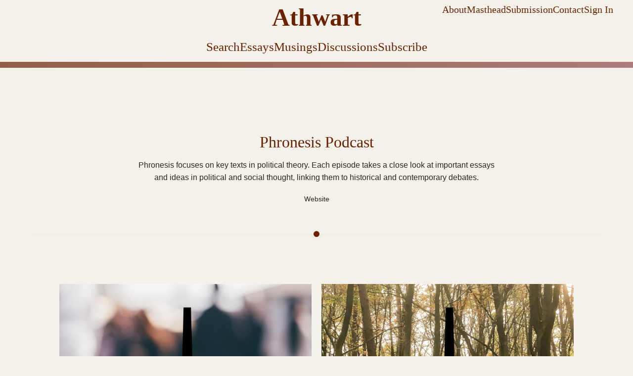

--- FILE ---
content_type: text/html; charset=utf-8
request_url: https://www.athwart.org/author/phronesis-podcast/
body_size: 9947
content:
<!DOCTYPE html>
<html lang="en">
<head>

    <title>Phronesis Podcast - Athwart</title>
    <meta charset="utf-8">
    <meta name="viewport" content="width=device-width, initial-scale=1.0">
    
    <link rel="preload" as="style" href="https://www.athwart.org/assets/css/main.css?v=549cb3159a">
    <link rel="preload" as="style" href="https://www.athwart.org/assets/css/navigation.css?v=549cb3159a">
    <link rel="preload" as="style" href="https://www.athwart.org/assets/css/footer.css?v=549cb3159a">
    <link rel="preload" as="style" href="https://www.athwart.org/assets/css/home.css?v=549cb3159a">
    <link rel="preload" as="style" href="https://www.athwart.org/assets/css/highlight.css?v=549cb3159a">
    <link rel="preload" as="style" href="https://www.athwart.org/assets/css/areas.css?v=549cb3159a">
    <link rel="preload" as="script" href="https://www.athwart.org/assets/built/source.js?v=549cb3159a">
    <link rel="preload" as="style" href="https://cdn.jsdelivr.net/npm/swiper@11/swiper-bundle.min.css">
    <link rel="preload" as="script" href="https://cdn.jsdelivr.net/npm/swiper@11/swiper-bundle.min.js">

    <link rel="preload" as="font" type="font/woff2" href="https://www.athwart.org/assets/fonts/inter-roman.woff2?v=549cb3159a" crossorigin="anonymous">
<style>
    @font-face {
        font-family: "Inter";
        font-style: normal;
        font-weight: 100 900;
        font-display: optional;
        src: url(https://www.athwart.org/assets/fonts/inter-roman.woff2?v=549cb3159a) format("woff2");
        unicode-range: U+0000-00FF, U+0131, U+0152-0153, U+02BB-02BC, U+02C6, U+02DA, U+02DC, U+0304, U+0308, U+0329, U+2000-206F, U+2074, U+20AC, U+2122, U+2191, U+2193, U+2212, U+2215, U+FEFF, U+FFFD;
    }
</style>
    <link rel="preload" as="font" type="font/woff2" href="https://www.athwart.org/assets/fonts/jetbrains-mono-roman.woff2?v=549cb3159a" crossorigin="anonymous">
<link rel="preload" as="font" type="font/woff2" href="https://www.athwart.org/assets/fonts/jetbrains-mono-italic.woff2?v=549cb3159a" crossorigin="anonymous">
<style>
    @font-face {
        font-family: "JetBrains Mono";
        font-style: normal;
        font-weight: 100 800;
        font-display: optional;
        src: url(https://www.athwart.org/assets/fonts/jetbrains-mono-roman.woff2?v=549cb3159a) format("woff2");
        unicode-range: U+0000-00FF, U+0131, U+0152-0153, U+02BB-02BC, U+02C6, U+02DA, U+02DC, U+0304, U+0308, U+0329, U+2000-206F, U+2074, U+20AC, U+2122, U+2191, U+2193, U+2212, U+2215, U+FEFF, U+FFFD;
    }

    @font-face {
        font-family: "JetBrains Mono";
        font-style: italic;
        font-weight: 100 800;
        font-display: optional;
        src: url(https://www.athwart.org/assets/fonts/jetbrains-mono-italic.woff2?v=549cb3159a) format("woff2");
        unicode-range: U+0000-00FF, U+0131, U+0152-0153, U+02BB-02BC, U+02C6, U+02DA, U+02DC, U+0304, U+0308, U+0329, U+2000-206F, U+2074, U+20AC, U+2122, U+2191, U+2193, U+2212, U+2215, U+FEFF, U+FFFD;
    }
</style>
    <link rel="stylesheet" type="text/css" href="https://www.athwart.org/assets/css/main.css?v=549cb3159a">
    <link rel="stylesheet" type="text/css" href="https://www.athwart.org/assets/css/navigation.css?v=549cb3159a">
    <link rel="stylesheet" type="text/css" href="https://www.athwart.org/assets/css/footer.css?v=549cb3159a">
    
    
    
    
    
        <link rel="stylesheet" type="text/css" href="https://www.athwart.org/assets/css/author.css?v=549cb3159a">
    
    
    
    
    
    <link rel="stylesheet" type="text/css" href="https://www.athwart.org/assets/css/highlight.css?v=549cb3159a">
    <link rel="stylesheet" href="https://cdn.jsdelivr.net/npm/swiper@11/swiper-bundle.min.css">
    <link rel="stylesheet" type="text/css" href="https://www.athwart.org/assets/css/custom.css?v=549cb3159a">

    

    <style>
        :root {
            --background-color: #ffffff
        }
        
        /* Fix for fixed header */
        .gh-viewport {
            position: relative;
            min-height: 100vh;
            overflow: hidden auto;
        }
    </style>

    <script>
        /* Date formatting helper */
        function formatDate(date) {
            const options = { month: 'long', day: 'numeric', year: 'numeric' };
            const formattedDate = new Date(date).toLocaleDateString('en-US', options);
            return formattedDate.replace(',', ''); // Remove comma between day and year
        }

        document.addEventListener('DOMContentLoaded', function() {
            // Format dates for the first article on homepage
            if (document.querySelector('.home-template')) {
                const firstArticleDate = document.querySelector('.gh-feed > article:first-child .gh-card-date');
                if (firstArticleDate) {
                    const originalDate = firstArticleDate.getAttribute('datetime');
                    firstArticleDate.textContent = formatDate(originalDate);
                }
            }
        });

        /* The script for calculating the color contrast has been taken from
        https://gomakethings.com/dynamically-changing-the-text-color-based-on-background-color-contrast-with-vanilla-js/ */
        var accentColor = getComputedStyle(document.documentElement).getPropertyValue('--background-color');
        accentColor = accentColor.trim().slice(1);

        if (accentColor.length === 3) {
            accentColor = accentColor[0] + accentColor[0] + accentColor[1] + accentColor[1] + accentColor[2] + accentColor[2];
        }

        var r = parseInt(accentColor.substr(0, 2), 16);
        var g = parseInt(accentColor.substr(2, 2), 16);
        var b = parseInt(accentColor.substr(4, 2), 16);
        var yiq = ((r * 299) + (g * 587) + (b * 114)) / 1000;
        var textColor = (yiq >= 128) ? 'dark' : 'light';

        document.documentElement.className = `has-${textColor}-text`;
    </script>

    <meta name="description" content="Phronesis focuses on key texts in political theory. Each episode takes a close look at important essays and ideas in political and social thought, linking them to historical and contemporary debates.">
    <link rel="icon" href="https://www.athwart.org/content/images/size/w256h256/2020/07/iconbigger.png" type="image/png">
    <link rel="canonical" href="https://www.athwart.org/author/phronesis-podcast/">
    <meta name="referrer" content="no-referrer-when-downgrade">
    <link rel="next" href="https://www.athwart.org/author/phronesis-podcast/page/2/">
    
    <meta property="og:site_name" content="Athwart">
    <meta property="og:type" content="profile">
    <meta property="og:title" content="Phronesis Podcast - Athwart">
    <meta property="og:description" content="Phronesis focuses on key texts in political theory. Each episode takes a close look at important essays and ideas in political and social thought, linking them to historical and contemporary debates.">
    <meta property="og:url" content="https://www.athwart.org/author/phronesis-podcast/">
    <meta property="article:publisher" content="https://www.facebook.com/athwart_online">
    <meta name="twitter:card" content="summary">
    <meta name="twitter:title" content="Phronesis Podcast - Athwart">
    <meta name="twitter:description" content="Phronesis focuses on key texts in political theory. Each episode takes a close look at important essays and ideas in political and social thought, linking them to historical and contemporary debates.">
    <meta name="twitter:url" content="https://www.athwart.org/author/phronesis-podcast/">
    <meta name="twitter:site" content="@athwart_mag">
    
    <script type="application/ld+json">
{
    "@context": "https://schema.org",
    "@type": "Person",
    "sameAs": [
        "https://pinecast.com/feed/phronesis"
    ],
    "name": "Phronesis Podcast",
    "url": "https://www.athwart.org/author/phronesis-podcast/",
    "mainEntityOfPage": "https://www.athwart.org/author/phronesis-podcast/",
    "description": "Phronesis focuses on key texts in political theory. Each episode takes a close look at important essays and ideas in political and social thought, linking them to historical and contemporary debates."
}
    </script>

    <meta name="generator" content="Ghost 6.12">
    <link rel="alternate" type="application/rss+xml" title="Athwart" href="https://www.athwart.org/essays/rss/">
    <script defer src="https://cdn.jsdelivr.net/ghost/portal@~2.56/umd/portal.min.js" data-i18n="true" data-ghost="https://www.athwart.org/" data-key="43cefcbfcefde486a1fe10b5a9" data-api="https://athwart.ghost.io/ghost/api/content/" data-locale="en" crossorigin="anonymous"></script><style id="gh-members-styles">.gh-post-upgrade-cta-content,
.gh-post-upgrade-cta {
    display: flex;
    flex-direction: column;
    align-items: center;
    font-family: -apple-system, BlinkMacSystemFont, 'Segoe UI', Roboto, Oxygen, Ubuntu, Cantarell, 'Open Sans', 'Helvetica Neue', sans-serif;
    text-align: center;
    width: 100%;
    color: #ffffff;
    font-size: 16px;
}

.gh-post-upgrade-cta-content {
    border-radius: 8px;
    padding: 40px 4vw;
}

.gh-post-upgrade-cta h2 {
    color: #ffffff;
    font-size: 28px;
    letter-spacing: -0.2px;
    margin: 0;
    padding: 0;
}

.gh-post-upgrade-cta p {
    margin: 20px 0 0;
    padding: 0;
}

.gh-post-upgrade-cta small {
    font-size: 16px;
    letter-spacing: -0.2px;
}

.gh-post-upgrade-cta a {
    color: #ffffff;
    cursor: pointer;
    font-weight: 500;
    box-shadow: none;
    text-decoration: underline;
}

.gh-post-upgrade-cta a:hover {
    color: #ffffff;
    opacity: 0.8;
    box-shadow: none;
    text-decoration: underline;
}

.gh-post-upgrade-cta a.gh-btn {
    display: block;
    background: #ffffff;
    text-decoration: none;
    margin: 28px 0 0;
    padding: 8px 18px;
    border-radius: 4px;
    font-size: 16px;
    font-weight: 600;
}

.gh-post-upgrade-cta a.gh-btn:hover {
    opacity: 0.92;
}</style><script async src="https://js.stripe.com/v3/"></script>
    <script defer src="https://cdn.jsdelivr.net/ghost/sodo-search@~1.8/umd/sodo-search.min.js" data-key="43cefcbfcefde486a1fe10b5a9" data-styles="https://cdn.jsdelivr.net/ghost/sodo-search@~1.8/umd/main.css" data-sodo-search="https://athwart.ghost.io/" data-locale="en" crossorigin="anonymous"></script>
    <script defer src="https://cdn.jsdelivr.net/ghost/announcement-bar@~1.1/umd/announcement-bar.min.js" data-announcement-bar="https://www.athwart.org/" data-api-url="https://www.athwart.org/members/api/announcement/" crossorigin="anonymous"></script>
    <link href="https://www.athwart.org/webmentions/receive/" rel="webmention">
    <script defer src="/public/cards.min.js?v=549cb3159a"></script>
    <link rel="stylesheet" type="text/css" href="/public/cards.min.css?v=549cb3159a">
    <script defer src="/public/member-attribution.min.js?v=549cb3159a"></script>
    <script defer src="/public/ghost-stats.min.js?v=549cb3159a" data-stringify-payload="false" data-datasource="analytics_events" data-storage="localStorage" data-host="https://www.athwart.org/.ghost/analytics/api/v1/page_hit"  tb_site_uuid="5fdf2185-6b21-442b-bbe8-ded7b40395d4" tb_post_uuid="undefined" tb_post_type="null" tb_member_uuid="undefined" tb_member_status="undefined"></script><style>:root {--ghost-accent-color: #692100;}</style>
    <!-- Global site tag (gtag.js) - Google Analytics -->
<script async src="https://www.googletagmanager.com/gtag/js?id=UA-169642209-1"></script>
<script>
  window.dataLayer = window.dataLayer || [];
  function gtag(){dataLayer.push(arguments);}
  gtag('js', new Date());

  gtag('config', 'UA-169642209-1');
</script>

<!-- Plausible Analytics -->
<script>
var script = document.createElement('script');
script.defer = true;
script.dataset.domain = "athwart.org";
script.dataset.api = "https://plausible.io/api/event";
script.src = "https://plausible.io/js/script.file-downloads.hash.outbound-links.pageview-props.revenue.tagged-events.js";
document.getElementsByTagName('head')[0].appendChild(script);
</script>

<script>window.plausible = window.plausible || function() { (window.plausible.q = window.plausible.q || []).push(arguments) }</script>

<!-- Fathom - beautiful, simple website analytics --> <script src="https://cdn.usefathom.com/script.js" data-site="ONDVDEOA" defer></script> <!-- / Fathom -->

<!-- June -->

<script>
    window.analytics = {};
    function juneify(writeKey) {
        window.analytics._writeKey = writeKey;
        var script = document.createElement("script");
        script.type = "application/javascript";
        script.onload = function () {
            window.analytics.page();
        }
        script.src = "https://unpkg.com/@june-so/analytics-next/dist/umd/standalone.js";
        var first = document.getElementsByTagName('script')[0];
        first.parentNode.insertBefore(script, first);
    }
    juneify("ziG39d5xvTWi2KJ3");
</script>

<!-- Google tag (gtag.js) second for davis.bradleym -->
<script async src="https://www.googletagmanager.com/gtag/js?id=G-G2N9ZZ6BWZ"></script>
<script>
  window.dataLayer = window.dataLayer || [];
  function gtag(){dataLayer.push(arguments);}
  gtag('js', new Date());

  gtag('config', 'G-G2N9ZZ6BWZ');
</script>

<!-- Google Tag Manager -->
<script>(function(w,d,s,l,i){w[l]=w[l]||[];w[l].push({'gtm.start':
new Date().getTime(),event:'gtm.js'});var f=d.getElementsByTagName(s)[0],
j=d.createElement(s),dl=l!='dataLayer'?'&l='+l:'';j.async=true;j.src=
'https://www.googletagmanager.com/gtm.js?id='+i+dl;f.parentNode.insertBefore(j,f);
})(window,document,'script','dataLayer','GTM-M8P6XJV');</script>
<!-- End Google Tag Manager -->

<script>
  !function(){var i="analytics",analytics=window[i]=window[i]||[];if(!analytics.initialize)if(analytics.invoked)window.console&&console.error&&console.error("Segment snippet included twice.");else{analytics.invoked=!0;analytics.methods=["trackSubmit","trackClick","trackLink","trackForm","pageview","identify","reset","group","track","ready","alias","debug","page","screen","once","off","on","addSourceMiddleware","addIntegrationMiddleware","setAnonymousId","addDestinationMiddleware","register"];analytics.factory=function(e){return function(){if(window[i].initialized)return window[i][e].apply(window[i],arguments);var n=Array.prototype.slice.call(arguments);if(["track","screen","alias","group","page","identify"].indexOf(e)>-1){var c=document.querySelector("link[rel='canonical']");n.push({__t:"bpc",c:c&&c.getAttribute("href")||void 0,p:location.pathname,u:location.href,s:location.search,t:document.title,r:document.referrer})}n.unshift(e);analytics.push(n);return analytics}};for(var n=0;n<analytics.methods.length;n++){var key=analytics.methods[n];analytics[key]=analytics.factory(key)}analytics.load=function(key,n){var t=document.createElement("script");t.type="text/javascript";t.async=!0;t.setAttribute("data-global-segment-analytics-key",i);t.src="https://cdn.segment.com/analytics.js/v1/" + key + "/analytics.min.js";var r=document.getElementsByTagName("script")[0];r.parentNode.insertBefore(t,r);analytics._loadOptions=n};analytics._writeKey="NdJl5kyJzOsxBo1tlPIvHDcjcoV4kq8d";;analytics.SNIPPET_VERSION="5.2.0";
  analytics.load("NdJl5kyJzOsxBo1tlPIvHDcjcoV4kq8d");
  analytics.page();
  }}();
</script>

<script src="https://cdn.amplitude.com/libs/analytics-browser-2.6.2-beta.0-min.js.gz"></script><script src="https://cdn.amplitude.com/libs/session-replay-browser-1.2.1-min.js.gz"></script><script>window.amplitude.init('2fbb2ad793f64b2721b2c47311f7960f');window.amplitude.add(window.sessionReplay.plugin({sampleRate: 1}));</script>

<!-- Fullres -->
<script>
  (function(){
    var fullres = document.createElement('script');
    fullres.async = true;
    fullres.src = 'https://t.fullres.net/athwart.js?'+(new Date()-new Date()%43200000);
    document.head.appendChild(fullres);
  })();
</script>

<meta name="facebook-domain-verification" content="9bx6ui2ltjjgx0eykcjq9537jfvlve" />
    <meta http-equiv="Cross-Origin-Resource-Policy" content="cross-origin">
<meta http-equiv="X-UA-Compatible" content="IE=edge">
<meta http-equiv="Content-Type" content="text/html; charset=utf-8"> 
</head>
<body class="author-template author-phronesis-podcast has-sans-title has-sans-body">

<div class="gh-viewport">
    
    <header class="gh-header standard">
        <div class="gh-header-inner">
            <div class="gh-navigation-secondary">
                <nav>
                    <ul class="nav">
                        <li class=""><a href="/about">About</a></li>
                        <li class=""><a href="/masthead">Masthead</a></li>
                        <li class=""><a href="/submission">Submission</a></li>
                        <li class=""><a href="/contact">Contact</a></li>
                            <li><a href="#/portal/signin" data-portal="signin">Sign In</a></li>
                    </ul>
                </nav>
            </div>

            <div class="gh-navigation-brand">
                <a class="gh-navigation-logo" href="https://www.athwart.org">
                    Athwart
                </a>
                
            </div>

            <div class="gh-navigation-menu-wrapper">
                <nav class="gh-navigation-menu">
                <ul class="nav">
                    <li class=""><a href="#" data-ghost-search>Search</a></li>
                    <li class=""><a href="/essays">Essays</a></li>
                    <li class=""><a href="/musings">Musings</a></li>
                    <li class=""><a href="/discussions">Discussions</a></li>
                        <li class=""><a href="#/portal/signup" data-portal="signup">Subscribe</a></li>
                </ul>
                </nav>
            </div>
        </div>
    </header>

    <main class="gh-main">
        
<link rel="stylesheet" type="text/css" href="https://www.athwart.org/assets/css/author.css?v=549cb3159a" />
<link rel="stylesheet" type="text/css" href="https://www.athwart.org/assets/css/tag.css?v=549cb3159a" />

<header class="author-header">
    <h1 class="author-name">Phronesis Podcast</h1>
        <div class="author-bio">Phronesis focuses on key texts in political theory. Each episode takes a close look at important essays and ideas in political and social thought, linking them to historical and contemporary debates.</div>
    <div class="author-meta">
            <a href="https://pinecast.com/feed/phronesis" target="_blank" rel="noopener">Website</a>
    </div>
</header>
 <div class="dot-divider">
        <span class="dot"></span>
    </div>
               <div class="gh-main tag-template">
        <div class="tag-content">
            <div class="post-feed-grid">
                        <article class="home-post-card">
        <a class="home-post-card-image-link" href="/josef-pieper-abuse-of-language-abuse-of-power/">
            <img class="home-post-card-image"
                srcset="/content/images/size/w300/2021/08/phronesis-icon-ep-1.png 300w,
                        /content/images/size/w600/2021/08/phronesis-icon-ep-1.png 600w,
                        /content/images/size/w1000/2021/08/phronesis-icon-ep-1.png 1000w"
                sizes="(max-width: 1000px) 400px, 600px"
                src="/content/images/size/w600/2021/08/phronesis-icon-ep-1.png"
                alt="Ep. 17: Josef Pieper, &quot;Abuse of Language, Abuse of Power&quot;"
            >
        </a>
    
    <div class="home-post-card-content">
        <h2 class="home-post-card-title">
            <a href="/josef-pieper-abuse-of-language-abuse-of-power/">Ep. 17: Josef Pieper, &quot;Abuse of Language, Abuse of Power&quot;</a>
        </h2>


        <div class="home-post-card-meta">
                <a class="home-post-card-author" href="https://www.athwart.org/author/phronesis-podcast/">Phronesis Podcast</a>
            <time class="home-post-card-date" datetime="2021-08-20">
                August 20, 2021
            </time>
        </div>

        <div class="home-post-card-tags">
                <a class="home-post-card-tag" href="https://www.athwart.org/tag/podcasts/">Podcasts</a>
                <a class="home-post-card-tag" href="https://www.athwart.org/404/">#Discussions</a>
        </div>
    </div>
</article>                         <article class="home-post-card">
        <a class="home-post-card-image-link" href="/ralph-waldo-emerson-intellect-john-holzwarth/">
            <img class="home-post-card-image"
                srcset="/content/images/size/w300/2021/05/phronesis-icon.png 300w,
                        /content/images/size/w600/2021/05/phronesis-icon.png 600w,
                        /content/images/size/w1000/2021/05/phronesis-icon.png 1000w"
                sizes="(max-width: 1000px) 400px, 600px"
                src="/content/images/size/w600/2021/05/phronesis-icon.png"
                alt="Ep. 16: Ralph Waldo Emerson, &quot;Intellect&quot;"
            >
        </a>
    
    <div class="home-post-card-content">
        <h2 class="home-post-card-title">
            <a href="/ralph-waldo-emerson-intellect-john-holzwarth/">Ep. 16: Ralph Waldo Emerson, &quot;Intellect&quot;</a>
        </h2>


        <div class="home-post-card-meta">
                <a class="home-post-card-author" href="https://www.athwart.org/author/phronesis-podcast/">Phronesis Podcast</a>
            <time class="home-post-card-date" datetime="2021-05-10">
                May 10, 2021
            </time>
        </div>

        <div class="home-post-card-tags">
                <a class="home-post-card-tag" href="https://www.athwart.org/tag/podcasts/">Podcasts</a>
                <a class="home-post-card-tag" href="https://www.athwart.org/404/">#Discussions</a>
        </div>
    </div>
</article>                         <article class="home-post-card">
        <a class="home-post-card-image-link" href="/ep-15-benjamin-fondane-man-before-history/">
            <img class="home-post-card-image"
                srcset="/content/images/size/w300/2021/04/phronesis-icon.png 300w,
                        /content/images/size/w600/2021/04/phronesis-icon.png 600w,
                        /content/images/size/w1000/2021/04/phronesis-icon.png 1000w"
                sizes="(max-width: 1000px) 400px, 600px"
                src="/content/images/size/w600/2021/04/phronesis-icon.png"
                alt="Ep. 15: Benjamin Fondane, &quot;Man Before History&quot;"
            >
        </a>
    
    <div class="home-post-card-content">
        <h2 class="home-post-card-title">
            <a href="/ep-15-benjamin-fondane-man-before-history/">Ep. 15: Benjamin Fondane, &quot;Man Before History&quot;</a>
        </h2>


        <div class="home-post-card-meta">
                <a class="home-post-card-author" href="https://www.athwart.org/author/phronesis-podcast/">Phronesis Podcast</a>
            <time class="home-post-card-date" datetime="2021-04-07">
                April 07, 2021
            </time>
        </div>

        <div class="home-post-card-tags">
                <a class="home-post-card-tag" href="https://www.athwart.org/tag/podcasts/">Podcasts</a>
                <a class="home-post-card-tag" href="https://www.athwart.org/404/">#Discussions</a>
                <a class="home-post-card-tag" href="https://www.athwart.org/tag/society/">Society</a>
        </div>
    </div>
</article>                         <article class="home-post-card">
        <a class="home-post-card-image-link" href="/the-genealogy-of-morals-warspeak-nietzsche-lise-van-boxel/">
            <img class="home-post-card-image"
                srcset="/content/images/size/w300/2021/03/phronesis-icon-1.png 300w,
                        /content/images/size/w600/2021/03/phronesis-icon-1.png 600w,
                        /content/images/size/w1000/2021/03/phronesis-icon-1.png 1000w"
                sizes="(max-width: 1000px) 400px, 600px"
                src="/content/images/size/w600/2021/03/phronesis-icon-1.png"
                alt="Ep. 14: The Genealogy of Morals and Warspeak"
            >
        </a>
    
    <div class="home-post-card-content">
        <h2 class="home-post-card-title">
            <a href="/the-genealogy-of-morals-warspeak-nietzsche-lise-van-boxel/">Ep. 14: The Genealogy of Morals and Warspeak</a>
        </h2>


        <div class="home-post-card-meta">
                <a class="home-post-card-author" href="https://www.athwart.org/author/phronesis-podcast/">Phronesis Podcast</a>
            <time class="home-post-card-date" datetime="2021-03-31">
                March 31, 2021
            </time>
        </div>

        <div class="home-post-card-tags">
                <a class="home-post-card-tag" href="https://www.athwart.org/tag/podcasts/">Podcasts</a>
                <a class="home-post-card-tag" href="https://www.athwart.org/404/">#Discussions</a>
                <a class="home-post-card-tag" href="https://www.athwart.org/tag/society/">Society</a>
        </div>
    </div>
</article>                         <article class="home-post-card">
        <a class="home-post-card-image-link" href="/episode-13-gilles-deleuze-postscript-on-the-societies-of-control-geoff-shullenberger/">
            <img class="home-post-card-image"
                srcset="/content/images/size/w300/2021/03/phronesis-icon.png 300w,
                        /content/images/size/w600/2021/03/phronesis-icon.png 600w,
                        /content/images/size/w1000/2021/03/phronesis-icon.png 1000w"
                sizes="(max-width: 1000px) 400px, 600px"
                src="/content/images/size/w600/2021/03/phronesis-icon.png"
                alt="Ep. 13: Gilles Deleuze, &quot;Postscript on the Societies of Control&quot;"
            >
        </a>
    
    <div class="home-post-card-content">
        <h2 class="home-post-card-title">
            <a href="/episode-13-gilles-deleuze-postscript-on-the-societies-of-control-geoff-shullenberger/">Ep. 13: Gilles Deleuze, &quot;Postscript on the Societies of Control&quot;</a>
        </h2>


        <div class="home-post-card-meta">
                <a class="home-post-card-author" href="https://www.athwart.org/author/phronesis-podcast/">Phronesis Podcast</a>
            <time class="home-post-card-date" datetime="2021-03-22">
                March 22, 2021
            </time>
        </div>

        <div class="home-post-card-tags">
                <a class="home-post-card-tag" href="https://www.athwart.org/tag/podcasts/">Podcasts</a>
                <a class="home-post-card-tag" href="https://www.athwart.org/404/">#Discussions</a>
                <a class="home-post-card-tag" href="https://www.athwart.org/tag/society/">Society</a>
        </div>
    </div>
</article>                         <article class="home-post-card">
        <a class="home-post-card-image-link" href="/leo-strauss-religion-and-the-commonweal-in-the-tradition-of-political-philosophy-samuel-goldman/">
            <img class="home-post-card-image"
                srcset="/content/images/size/w300/2021/03/phronesis-icon-ep-1-1.png 300w,
                        /content/images/size/w600/2021/03/phronesis-icon-ep-1-1.png 600w,
                        /content/images/size/w1000/2021/03/phronesis-icon-ep-1-1.png 1000w"
                sizes="(max-width: 1000px) 400px, 600px"
                src="/content/images/size/w600/2021/03/phronesis-icon-ep-1-1.png"
                alt="Ep. 12: Leo Strauss, &quot;Religion and the Commonweal&quot;"
            >
        </a>
    
    <div class="home-post-card-content">
        <h2 class="home-post-card-title">
            <a href="/leo-strauss-religion-and-the-commonweal-in-the-tradition-of-political-philosophy-samuel-goldman/">Ep. 12: Leo Strauss, &quot;Religion and the Commonweal&quot;</a>
        </h2>


        <div class="home-post-card-meta">
                <a class="home-post-card-author" href="https://www.athwart.org/author/phronesis-podcast/">Phronesis Podcast</a>
            <time class="home-post-card-date" datetime="2021-03-11">
                March 11, 2021
            </time>
        </div>

        <div class="home-post-card-tags">
                <a class="home-post-card-tag" href="https://www.athwart.org/tag/podcasts/">Podcasts</a>
        </div>
    </div>
</article>                         <article class="home-post-card">
        <a class="home-post-card-image-link" href="/episode-11-walter-benjamin-the-work-of-art-in-the-age-of-mechanical-reproduction/">
            <img class="home-post-card-image"
                srcset="/content/images/size/w300/2021/03/phronesis-icon-ep-1.png 300w,
                        /content/images/size/w600/2021/03/phronesis-icon-ep-1.png 600w,
                        /content/images/size/w1000/2021/03/phronesis-icon-ep-1.png 1000w"
                sizes="(max-width: 1000px) 400px, 600px"
                src="/content/images/size/w600/2021/03/phronesis-icon-ep-1.png"
                alt="Ep. 11: Walter Benjamin, &quot;The Work of Art in the Age of Mechanical Reproduction&quot;"
            >
        </a>
    
    <div class="home-post-card-content">
        <h2 class="home-post-card-title">
            <a href="/episode-11-walter-benjamin-the-work-of-art-in-the-age-of-mechanical-reproduction/">Ep. 11: Walter Benjamin, &quot;The Work of Art in the Age of Mechanical Reproduction&quot;</a>
        </h2>


        <div class="home-post-card-meta">
                <a class="home-post-card-author" href="https://www.athwart.org/author/phronesis-podcast/">Phronesis Podcast</a>
            <time class="home-post-card-date" datetime="2021-03-04">
                March 04, 2021
            </time>
        </div>

        <div class="home-post-card-tags">
                <a class="home-post-card-tag" href="https://www.athwart.org/tag/podcasts/">Podcasts</a>
                <a class="home-post-card-tag" href="https://www.athwart.org/404/">#Discussions</a>
        </div>
    </div>
</article>                         <article class="home-post-card">
        <a class="home-post-card-image-link" href="/episode-10-dorothy-sayers/">
            <img class="home-post-card-image"
                srcset="/content/images/size/w300/2021/02/phronesis-icon-ep-1.png 300w,
                        /content/images/size/w600/2021/02/phronesis-icon-ep-1.png 600w,
                        /content/images/size/w1000/2021/02/phronesis-icon-ep-1.png 1000w"
                sizes="(max-width: 1000px) 400px, 600px"
                src="/content/images/size/w600/2021/02/phronesis-icon-ep-1.png"
                alt="Ep. 10: Dorothy Sayer&#x27;s &quot;The Lost Tools of Learning&quot;"
            >
        </a>
    
    <div class="home-post-card-content">
        <h2 class="home-post-card-title">
            <a href="/episode-10-dorothy-sayers/">Ep. 10: Dorothy Sayer&#x27;s &quot;The Lost Tools of Learning&quot;</a>
        </h2>


        <div class="home-post-card-meta">
                <a class="home-post-card-author" href="https://www.athwart.org/author/phronesis-podcast/">Phronesis Podcast</a>
            <time class="home-post-card-date" datetime="2021-02-27">
                February 27, 2021
            </time>
        </div>

        <div class="home-post-card-tags">
                <a class="home-post-card-tag" href="https://www.athwart.org/tag/podcasts/">Podcasts</a>
                <a class="home-post-card-tag" href="https://www.athwart.org/404/">#Discussions</a>
        </div>
    </div>
</article>                         <article class="home-post-card">
        <a class="home-post-card-image-link" href="/episode-9-ivan-illich-silence-is-a-commons/">
            <img class="home-post-card-image"
                srcset="/content/images/size/w300/2021/02/phronesis-cover-illich.png 300w,
                        /content/images/size/w600/2021/02/phronesis-cover-illich.png 600w,
                        /content/images/size/w1000/2021/02/phronesis-cover-illich.png 1000w"
                sizes="(max-width: 1000px) 400px, 600px"
                src="/content/images/size/w600/2021/02/phronesis-cover-illich.png"
                alt="Ep. 9: Ivan Illich, &quot;Silence is a Commons&quot;"
            >
        </a>
    
    <div class="home-post-card-content">
        <h2 class="home-post-card-title">
            <a href="/episode-9-ivan-illich-silence-is-a-commons/">Ep. 9: Ivan Illich, &quot;Silence is a Commons&quot;</a>
        </h2>


        <div class="home-post-card-meta">
                <a class="home-post-card-author" href="https://www.athwart.org/author/phronesis-podcast/">Phronesis Podcast</a>
            <time class="home-post-card-date" datetime="2021-02-05">
                February 05, 2021
            </time>
        </div>

        <div class="home-post-card-tags">
                <a class="home-post-card-tag" href="https://www.athwart.org/tag/podcasts/">Podcasts</a>
                <a class="home-post-card-tag" href="https://www.athwart.org/404/">#Discussions</a>
        </div>
    </div>
</article>                         <article class="home-post-card">
        <a class="home-post-card-image-link" href="/episode-8-charles-taylor/">
            <img class="home-post-card-image"
                srcset="/content/images/size/w300/2020/09/phronesis-icon-ep-bean@0.5x.jpg 300w,
                        /content/images/size/w600/2020/09/phronesis-icon-ep-bean@0.5x.jpg 600w,
                        /content/images/size/w1000/2020/09/phronesis-icon-ep-bean@0.5x.jpg 1000w"
                sizes="(max-width: 1000px) 400px, 600px"
                src="/content/images/size/w600/2020/09/phronesis-icon-ep-bean@0.5x.jpg"
                alt="Ep. 8: Charles Taylor, &quot;The Politics of Recognition&quot;"
            >
        </a>
    
    <div class="home-post-card-content">
        <h2 class="home-post-card-title">
            <a href="/episode-8-charles-taylor/">Ep. 8: Charles Taylor, &quot;The Politics of Recognition&quot;</a>
        </h2>


        <div class="home-post-card-meta">
                <a class="home-post-card-author" href="https://www.athwart.org/author/phronesis-podcast/">Phronesis Podcast</a>
            <time class="home-post-card-date" datetime="2020-09-11">
                September 11, 2020
            </time>
        </div>

        <div class="home-post-card-tags">
                <a class="home-post-card-tag" href="https://www.athwart.org/tag/podcasts/">Podcasts</a>
                <a class="home-post-card-tag" href="https://www.athwart.org/tag/society/">Society</a>
        </div>
    </div>
</article>                         <article class="home-post-card">
        <a class="home-post-card-image-link" href="/episode-7-seth-benardete-on-strauss-plato/">
            <img class="home-post-card-image"
                srcset="/content/images/size/w300/2020/07/phronesispriou.jpg 300w,
                        /content/images/size/w600/2020/07/phronesispriou.jpg 600w,
                        /content/images/size/w1000/2020/07/phronesispriou.jpg 1000w"
                sizes="(max-width: 1000px) 400px, 600px"
                src="/content/images/size/w600/2020/07/phronesispriou.jpg"
                alt="Ep. 7: Seth Benardete, &quot;On Strauss&#x27;s Plato&quot;"
            >
        </a>
    
    <div class="home-post-card-content">
        <h2 class="home-post-card-title">
            <a href="/episode-7-seth-benardete-on-strauss-plato/">Ep. 7: Seth Benardete, &quot;On Strauss&#x27;s Plato&quot;</a>
        </h2>


        <div class="home-post-card-meta">
                <a class="home-post-card-author" href="https://www.athwart.org/author/phronesis-podcast/">Phronesis Podcast</a>
            <time class="home-post-card-date" datetime="2020-07-27">
                July 27, 2020
            </time>
        </div>

        <div class="home-post-card-tags">
                <a class="home-post-card-tag" href="https://www.athwart.org/tag/podcasts/">Podcasts</a>
                <a class="home-post-card-tag" href="https://www.athwart.org/tag/society/">Society</a>
        </div>
    </div>
</article>                         <article class="home-post-card">
        <a class="home-post-card-image-link" href="/episode-6-montaigne-of-the-most-excellent-men/">
            <img class="home-post-card-image"
                srcset="/content/images/size/w300/2020/07/ofmostexcelelntmen.jpg 300w,
                        /content/images/size/w600/2020/07/ofmostexcelelntmen.jpg 600w,
                        /content/images/size/w1000/2020/07/ofmostexcelelntmen.jpg 1000w"
                sizes="(max-width: 1000px) 400px, 600px"
                src="/content/images/size/w600/2020/07/ofmostexcelelntmen.jpg"
                alt="Ep. 6: Montaigne, &quot;Of the Most Excellent Men&quot;"
            >
        </a>
    
    <div class="home-post-card-content">
        <h2 class="home-post-card-title">
            <a href="/episode-6-montaigne-of-the-most-excellent-men/">Ep. 6: Montaigne, &quot;Of the Most Excellent Men&quot;</a>
        </h2>


        <div class="home-post-card-meta">
                <a class="home-post-card-author" href="https://www.athwart.org/author/phronesis-podcast/">Phronesis Podcast</a>
            <time class="home-post-card-date" datetime="2020-07-13">
                July 13, 2020
            </time>
        </div>

        <div class="home-post-card-tags">
                <a class="home-post-card-tag" href="https://www.athwart.org/tag/podcasts/">Podcasts</a>
                <a class="home-post-card-tag" href="https://www.athwart.org/404/">#Discussions</a>
                <a class="home-post-card-tag" href="https://www.athwart.org/tag/society/">Society</a>
        </div>
    </div>
</article>                         <article class="home-post-card">
        <a class="home-post-card-image-link" href="/episode-5-michel-foucault-what-is-enlightenment/">
            <img class="home-post-card-image"
                srcset="/content/images/size/w300/2020/06/phronesis-icon-kant.png 300w,
                        /content/images/size/w600/2020/06/phronesis-icon-kant.png 600w,
                        /content/images/size/w1000/2020/06/phronesis-icon-kant.png 1000w"
                sizes="(max-width: 1000px) 400px, 600px"
                src="/content/images/size/w600/2020/06/phronesis-icon-kant.png"
                alt="Ep. 5: Michel Foucault, &quot;What is Enlightenment?"
            >
        </a>
    
    <div class="home-post-card-content">
        <h2 class="home-post-card-title">
            <a href="/episode-5-michel-foucault-what-is-enlightenment/">Ep. 5: Michel Foucault, &quot;What is Enlightenment?</a>
        </h2>


        <div class="home-post-card-meta">
                <a class="home-post-card-author" href="https://www.athwart.org/author/phronesis-podcast/">Phronesis Podcast</a>
            <time class="home-post-card-date" datetime="2020-06-23">
                June 23, 2020
            </time>
        </div>

        <div class="home-post-card-tags">
                <a class="home-post-card-tag" href="https://www.athwart.org/tag/podcasts/">Podcasts</a>
                <a class="home-post-card-tag" href="https://www.athwart.org/404/">#Discussions</a>
                <a class="home-post-card-tag" href="https://www.athwart.org/tag/society/">Society</a>
        </div>
    </div>
</article>                         <article class="home-post-card">
        <a class="home-post-card-image-link" href="/isaiah-berlin-the-originality-of-machiavelli/">
            <img class="home-post-card-image"
                srcset="/content/images/size/w300/wordpress/2020/05/machep.jpg 300w,
                        /content/images/size/w600/wordpress/2020/05/machep.jpg 600w,
                        /content/images/size/w1000/wordpress/2020/05/machep.jpg 1000w"
                sizes="(max-width: 1000px) 400px, 600px"
                src="/content/images/size/w600/wordpress/2020/05/machep.jpg"
                alt="Ep. 4: Isaiah Berlin, “The Originality of Machiavelli”"
            >
        </a>
    
    <div class="home-post-card-content">
        <h2 class="home-post-card-title">
            <a href="/isaiah-berlin-the-originality-of-machiavelli/">Ep. 4: Isaiah Berlin, “The Originality of Machiavelli”</a>
        </h2>


        <div class="home-post-card-meta">
                <a class="home-post-card-author" href="https://www.athwart.org/author/phronesis-podcast/">Phronesis Podcast</a>
            <time class="home-post-card-date" datetime="2020-05-20">
                May 20, 2020
            </time>
        </div>

        <div class="home-post-card-tags">
                <a class="home-post-card-tag" href="https://www.athwart.org/tag/podcasts/">Podcasts</a>
                <a class="home-post-card-tag" href="https://www.athwart.org/404/">#Discussions</a>
                <a class="home-post-card-tag" href="https://www.athwart.org/tag/society/">Society</a>
        </div>
    </div>
</article>                         <article class="home-post-card">
        <a class="home-post-card-image-link" href="/ep-3-on-envisioning-history/">
            <img class="home-post-card-image"
                srcset="/content/images/size/w300/wordpress/2020/05/phronesisiconep3.jpg 300w,
                        /content/images/size/w600/wordpress/2020/05/phronesisiconep3.jpg 600w,
                        /content/images/size/w1000/wordpress/2020/05/phronesisiconep3.jpg 1000w"
                sizes="(max-width: 1000px) 400px, 600px"
                src="/content/images/size/w600/wordpress/2020/05/phronesisiconep3.jpg"
                alt="Ep. 3: Walter Benjamin, “Theses on the Philosophy of History”"
            >
        </a>
    
    <div class="home-post-card-content">
        <h2 class="home-post-card-title">
            <a href="/ep-3-on-envisioning-history/">Ep. 3: Walter Benjamin, “Theses on the Philosophy of History”</a>
        </h2>


        <div class="home-post-card-meta">
                <a class="home-post-card-author" href="https://www.athwart.org/author/phronesis-podcast/">Phronesis Podcast</a>
            <time class="home-post-card-date" datetime="2020-05-13">
                May 13, 2020
            </time>
        </div>

        <div class="home-post-card-tags">
                <a class="home-post-card-tag" href="https://www.athwart.org/tag/podcasts/">Podcasts</a>
                <a class="home-post-card-tag" href="https://www.athwart.org/404/">#Discussions</a>
                <a class="home-post-card-tag" href="https://www.athwart.org/tag/society/">Society</a>
        </div>
    </div>
</article>                         <article class="home-post-card">
        <a class="home-post-card-image-link" href="/leo-strauss-why-we-remain-jews/">
            <img class="home-post-card-image"
                srcset="/content/images/size/w300/wordpress/2020/05/phronesisep2.jpg 300w,
                        /content/images/size/w600/wordpress/2020/05/phronesisep2.jpg 600w,
                        /content/images/size/w1000/wordpress/2020/05/phronesisep2.jpg 1000w"
                sizes="(max-width: 1000px) 400px, 600px"
                src="/content/images/size/w600/wordpress/2020/05/phronesisep2.jpg"
                alt="Ep. 2: Leo Strauss, “Why We Remain Jews”"
            >
        </a>
    
    <div class="home-post-card-content">
        <h2 class="home-post-card-title">
            <a href="/leo-strauss-why-we-remain-jews/">Ep. 2: Leo Strauss, “Why We Remain Jews”</a>
        </h2>


        <div class="home-post-card-meta">
                <a class="home-post-card-author" href="https://www.athwart.org/author/phronesis-podcast/">Phronesis Podcast</a>
            <time class="home-post-card-date" datetime="2020-05-01">
                May 01, 2020
            </time>
        </div>

        <div class="home-post-card-tags">
                <a class="home-post-card-tag" href="https://www.athwart.org/tag/podcasts/">Podcasts</a>
                <a class="home-post-card-tag" href="https://www.athwart.org/404/">#Discussions</a>
                <a class="home-post-card-tag" href="https://www.athwart.org/tag/society/">Society</a>
        </div>
    </div>
</article>             </div>
            <div class="pagination-container">
                <nav class="pagination  not-last-page">
                    <a href="/author/phronesis-podcast/" class="first-page">First</a>
                    <span class="page-number">Page 1 of 2</span>
                        <a href="/author/phronesis-podcast/page/2/" class="next-page">Next</a>
                    <a href="/author/phronesis-podcast/page/2/" class="last-page">Final</a>
                </nav>
            </div>
        </div>
    </div>
    </main>
    
    <footer class="gh-footer">
        <div class="gh-footer-inner">
    <div class="gh-footer-column subscribe-column">
        <div class="gh-footer-subscribe">
            <h3>Subscribe</h3>
            <p>Stay updated with our latest content.</p>
            <form class="gh-subscribe-form" data-members-form="subscribe">
                <input 
                    data-members-email
                    class="gh-subscribe-input"
                    type="email"
                    placeholder="jamie@example.com"
                    aria-label="Your email address"
                    required
                >
                <button class="gh-subscribe-button" type="submit">
                    Subscribe
                </button>
            </form>
        </div>
    </div>

    <div class="gh-footer-column nav-columns">
        <div class="gh-footer-column-content">
            <h3>Navigation</h3>
            <ul>
                <li><a href="/tag/essays">Essays</a></li>
                <li><a href="/tag/musings">Musings</a></li>
                <li><a href="/discussions">Discussions</a></li>
                <li><a href="/studies">Studies</a></li>
                <li><a href="/archive">Archive</a></li>
                <li><a href="/#/portal/account/newsletters">Newsletters</a></li>
            </ul>
        </div>

        <div class="gh-footer-column-topics">
            <h3>Content</h3>
            <ul>
                <li><a href="/categories">Categories</a></li>
                <li><a href="/tag/society">Society</a></li>
                <li><a href="/tag/politics">Politics</a></li>
                <li><a href="/tag/culture">Culture</a></li>
                <li><a href="/tag/technology">Technology</a></li>
                <li><a href="/tag/toward-a-just-political-economy">Symposium</a></li>
            </ul>
        </div>

        <div class="gh-footer-column-info">
            <h3>Information</h3>
            <ul>
                <li><a href="/about">About</a></li>
                <li><a href="/masthead">Masthead</a></li>
                <li><a href="/submission">Submission</a></li>
                <li><a href="/contact">Contact</a></li>
                <li><a href="/#/portal/account">My Account</a></li>
            </ul>
        </div>
    </div>

    <div class="gh-footer-column brand-column">
        <div class="gh-footer-branding">
            <a href="https://www.athwart.org" class="gh-footer-logo">
                Athwart
            </a>
            <p class="gh-footer-description">Toward a New Theory of Culture and Society</p>
        </div>
        <div class="gh-footer-social">
            <a href="https://twitter.com/athwartmag" target="_blank" rel="noopener"><svg xmlns="http://www.w3.org/2000/svg" width="24" height="24" viewBox="0 0 24 24" fill="none" stroke="currentColor" stroke-width="2" stroke-linecap="round" stroke-linejoin="round"><path d="M23 3a10.9 10.9 0 0 1-3.14 1.53 4.48 4.48 0 0 0-7.86 3v1A10.66 10.66 0 0 1 3 4s-4 9 5 13a11.64 11.64 0 0 1-7 2c9 5 20 0 20-11.5a4.5 4.5 0 0 0-.08-.83A7.72 7.72 0 0 0 23 3z"></path></svg></a>
            <a href="https://facebook.com/athwartmag" target="_blank" rel="noopener"><svg xmlns="http://www.w3.org/2000/svg" width="24" height="24" viewBox="0 0 24 24" fill="none" stroke="currentColor" stroke-width="2" stroke-linecap="round" stroke-linejoin="round"><path d="M18 2h-3a5 5 0 0 0-5 5v3H7v4h3v8h4v-8h3l1-4h-4V7a1 1 0 0 1 1-1h3z"></path></svg></a>
            <a href="https://instagram.com/athwartmag" target="_blank" rel="noopener"><svg xmlns="http://www.w3.org/2000/svg" viewBox="0 0 448 512"><!--!Font Awesome Free 6.7.2 by @fontawesome - https://fontawesome.com License - https://fontawesome.com/license/free Copyright 2025 Fonticons, Inc.--><path d="M224.1 141c-63.6 0-114.9 51.3-114.9 114.9s51.3 114.9 114.9 114.9S339 319.5 339 255.9 287.7 141 224.1 141zm0 189.6c-41.1 0-74.7-33.5-74.7-74.7s33.5-74.7 74.7-74.7 74.7 33.5 74.7 74.7-33.6 74.7-74.7 74.7zm146.4-194.3c0 14.9-12 26.8-26.8 26.8-14.9 0-26.8-12-26.8-26.8s12-26.8 26.8-26.8 26.8 12 26.8 26.8zm76.1 27.2c-1.7-35.9-9.9-67.7-36.2-93.9-26.2-26.2-58-34.4-93.9-36.2-37-2.1-147.9-2.1-184.9 0-35.8 1.7-67.6 9.9-93.9 36.1s-34.4 58-36.2 93.9c-2.1 37-2.1 147.9 0 184.9 1.7 35.9 9.9 67.7 36.2 93.9s58 34.4 93.9 36.2c37 2.1 147.9 2.1 184.9 0 35.9-1.7 67.7-9.9 93.9-36.2 26.2-26.2 34.4-58 36.2-93.9 2.1-37 2.1-147.8 0-184.8zM398.8 388c-7.8 19.6-22.9 34.7-42.6 42.6-29.5 11.7-99.5 9-132.1 9s-102.7 2.6-132.1-9c-19.6-7.8-34.7-22.9-42.6-42.6-11.7-29.5-9-99.5-9-132.1s-2.6-102.7 9-132.1c7.8-19.6 22.9-34.7 42.6-42.6 29.5-11.7 99.5-9 132.1-9s102.7-2.6 132.1 9c19.6 7.8 34.7 22.9 42.6 42.6 11.7 29.5 9 99.5 9 132.1s2.7 102.7-9 132.1z"/></svg></a>
            <a href="https://youtube.com/athwartmag" target="_blank" rel="noopener"><svg xmlns="http://www.w3.org/2000/svg" viewBox="0 0 576 512"><!--!Font Awesome Free 6.7.2 by @fontawesome - https://fontawesome.com License - https://fontawesome.com/license/free Copyright 2025 Fonticons, Inc.--><path d="M549.7 124.1c-6.3-23.7-24.8-42.3-48.3-48.6C458.8 64 288 64 288 64S117.2 64 74.6 75.5c-23.5 6.3-42 24.9-48.3 48.6-11.4 42.9-11.4 132.3-11.4 132.3s0 89.4 11.4 132.3c6.3 23.7 24.8 41.5 48.3 47.8C117.2 448 288 448 288 448s170.8 0 213.4-11.5c23.5-6.3 42-24.2 48.3-47.8 11.4-42.9 11.4-132.3 11.4-132.3s0-89.4-11.4-132.3zm-317.5 213.5V175.2l142.7 81.2-142.7 81.2z"/></svg></a>
            <a href="https://linkedin.com/company/athwartmag" target="_blank" rel="noopener"><svg xmlns="http://www.w3.org/2000/svg" width="24" height="24" viewBox="0 0 24 24" fill="none" stroke="currentColor" stroke-width="2" stroke-linecap="round" stroke-linejoin="round"><path d="M16 8a6 6 0 0 1 6 6v7h-4v-7a2 2 0 0 0-2-2 2 2 0 0 0-2 2v7h-4v-7a6 6 0 0 1 6-6z"></path><rect x="2" y="9" width="4" height="12"></rect><circle cx="4" cy="4" r="2"></circle></svg></a>
            <a href="https://www.athwart.org/rss" target="_blank" rel="noopener"><svg xmlns="http://www.w3.org/2000/svg" viewBox="0 0 24 24"><circle cx="6.18" cy="17.82" r="2.18"/><path d="M4 4.44v2.83c7.03 0 12.73 5.7 12.73 12.73h2.83c0-8.59-6.97-15.56-15.56-15.56zm0 5.66v2.83c3.9 0 7.07 3.17 7.07 7.07h2.83c0-5.47-4.43-9.9-9.9-9.9z"/></svg>
</a>
        </div>
    </div>
</div>

<div class="gh-footer-copyright">
    <p>&copy; 2026 Athwart. Published with <a href="https://ghost.org" target="_blank" rel="noopener">Ghost</a>. <a href="/privacy">Privacy Statement</a>. <a href="/terms">Terms and Conditions</a>.</p>
</div>

<style>
    .nav-columns {
        display: grid;
        grid-template-columns: 1fr 1fr 1fr;
        gap: 2rem;
    }
    
    @media (max-width: 1100px) {
        .nav-columns {
            grid-template-columns: 1fr 1fr;
            gap: 2rem;
        }
        
        .gh-footer-column-info {
            grid-column: span 2;
        }
    }
    
    @media (max-width: 768px) {
        .gh-footer-inner {
            display: flex;
            flex-direction: column;
            gap: 4rem;
        }
        
        .nav-columns {
            grid-template-columns: 1fr 1fr 1fr;
            gap: 2rem;
            order: 2;
        }
        
        .subscribe-column {
            order: 1;
        }
        
        .brand-column {
            order: 3;
            text-align: center;
        }
        
        .gh-footer-social {
            justify-content: center;
            margin-top: 2rem;
        }
        
        .gh-footer-description {
            text-align: center;
        }
        
        .gh-footer-copyright {
            order: 4;
        }
    }
    
    @media (max-width: 576px) {
        .nav-columns {
            grid-template-columns: 1fr;
            gap: 3rem;
            text-align: center;
        }
        
        .gh-footer-column-info {
            grid-column: span 1;
        }
    }
</style>    </footer>
    
</div>


<script src="https://www.athwart.org/assets/built/source.js?v=549cb3159a"></script>
<script src="https://cdn.jsdelivr.net/npm/swiper@11/swiper-bundle.min.js"></script>
<script src="https://www.athwart.org/assets/js/main.js?v=549cb3159a"></script>



<!-- Twitter universal website tag code -->
<script>
!function(e,t,n,s,u,a){e.twq||(s=e.twq=function(){s.exe?s.exe.apply(s,arguments):s.queue.push(arguments);
},s.version='1.1',s.queue=[],u=t.createElement(n),u.async=!0,u.src='//static.ads-twitter.com/uwt.js',
a=t.getElementsByTagName(n)[0],a.parentNode.insertBefore(u,a))}(window,document,'script');
// Insert Twitter Pixel ID and Standard Event data below
twq('init','o3ms9');
twq('track','PageView');
</script>
<!-- End Twitter universal website tag code -->

<!-- Google Tag Manager (noscript) -->
<noscript><iframe src="https://www.googletagmanager.com/ns.html?id=GTM-M8P6XJV"
height="0" width="0" style="display:none;visibility:hidden"></iframe></noscript>
<!-- End Google Tag Manager (noscript) -->

<!-- FullRes -->

<script>
  (function(){
    var fullres = document.createElement('script');
    fullres.async = true;
    fullres.src = 'https://t.fullres.net/athwart.js?'+(new Date()-new Date()%43200000);
    document.head.appendChild(fullres);
  })();
</script>

<!-- End FullRes -->

</body>
</html>


--- FILE ---
content_type: text/css; charset=UTF-8
request_url: https://www.athwart.org/assets/css/navigation.css?v=549cb3159a
body_size: 1674
content:
/* Header and Navigation Styles */
.gh-header {
    width: 100%;
    padding: 0;
    margin: 0;
    position: fixed;
    top: 0;
    left: 0;
    right: 0;
    background-color: var(--color-background);
    z-index: 1000;
    height: auto;
    opacity: 1;
    will-change: transform;
    transform: translateZ(0);
}

.gh-header::after {
    content: "";
    position: absolute;
    bottom: 0;
    left: 0;
    right: 0;
    height: 12px;
    background: linear-gradient(90deg, var(--color-primary), var(--color-secondary));
    opacity: 0.7;
    mask-image: linear-gradient(to right, transparent var(--post-progress, 0%), black var(--post-progress, 0%));
    -webkit-mask-image: linear-gradient(to right, transparent var(--post-progress, 0%), black var(--post-progress, 0%));
}

.gh-header-inner {
    width: 100%;
    max-width: var(--container-width);
    margin: 0 auto;
    display: flex;
    flex-direction: column;
    align-items: center;
    padding: 0.5rem 0;
    height: auto;
}

/* Navigation Styles */
.gh-navigation {
    padding: 2rem 0 3rem;
    border-bottom: none;
    display: flex;
    flex-direction: column;
    align-items: center;
    text-align: center;
    position: relative;
    max-width: 1200px;
    margin: 0 auto;
}

.gh-navigation-secondary {
    position: absolute;
    top: 0;
    right: 0;
    padding: 1rem 0;
}

.gh-navigation-secondary .nav {
    display: flex;
    gap: 2rem;
    list-style: none;
    margin: 0;
    padding: 0;
}

.gh-navigation-secondary a,
.gh-navigation-menu a {
    color: var(--color-primary);
    font-family: "Perpetua", serif;
    font-size: 2rem;
    text-decoration: none;
}

@media (max-width: 1100px) {
    .gh-navigation-secondary {
        display: none;
    }
}

@media (max-width: 1200px) {
    .gh-hero-title {
        font-size: 3.5rem;
    }

    .gh-card {
        grid-template-columns: 220px 1fr;
        gap: 2rem;
    }
}

@media (max-width: 980px) {
    .gh-container {
        grid-template-columns: 1fr;
    }

    .gh-hero-image {
        max-width: 100%;
    }

    .gh-card {
        grid-template-columns: 1fr;
        gap: 2rem;
    }

    .gh-card-image-link {
        aspect-ratio: 16/9;
        height: auto;
    }
}

@media (max-width: 600px) {
    .gh-hero {
        padding: 4vmin 0;
    }

    .gh-hero-title {
        font-size: 3rem;
        margin-bottom: 1.5rem;
    }

    .gh-hero-excerpt {
        font-size: 2.5rem;
        margin-bottom: 1.5rem;
    }

    .gh-hero-meta {
        flex-direction: column;
        gap: 1rem;
        margin-bottom: 1.5rem;
    }

    .gh-card {
        padding: 1.5rem;
    }

    .gh-card-title {
        font-size: 3rem;
    }

    .gh-card-excerpt {
        font-size: 2rem;
    }
}

/* Secondary Navigation (Top) */
.gh-navigation-secondary {
    width: 100%;
    padding: 0;
    margin-bottom: 0;
}

.gh-navigation-secondary nav {
    max-width: var(--container-width);
    margin: 0 auto;
    padding: 0;
    width: 100%;
}

.gh-navigation-secondary .nav {
    display: flex;
    justify-content: flex-end;
    gap: 2rem;
    margin: 0;
    padding: 0.25rem 0;
    list-style: none;
}

.gh-navigation-secondary a {
    color: var(--color-primary);
    text-decoration: none;
    font-size: 2rem;
    font-family: var(--font-serif);
    position: relative;
    padding-bottom: 2px;
    display: inline-block;
}

/* Double underlines for active and hover states in secondary nav */
.gh-navigation-secondary li.active a::after,
.gh-navigation-secondary li.active a::before,
.gh-navigation-secondary li a:hover::after,
.gh-navigation-secondary li a:hover::before {
    content: "";
    position: absolute;
    left: 0;
    width: 100%;
    height: 2px;
    background-color: var(--color-primary);
}

.gh-navigation-secondary li.active a::before,
.gh-navigation-secondary li a:hover::before {
    bottom: -1px;
}

.gh-navigation-secondary li.active a::after,
.gh-navigation-secondary li a:hover::after {
    bottom: -5px;
}

/* Brand/Logo (Center) */
.gh-navigation-brand {
    margin: 0;
    text-align: center;
    position: relative;
    padding-bottom: 1.5rem;
}

.gh-navigation-logo {
    font-family: var(--font-serif);
    font-size: 4rem;
    font-weight: 900;
    color: var(--color-primary);
    text-decoration: none;
    position: relative;
    display: inline-block;
    line-height: 1.2;
}

/* Title underlines - for both homepage and hover */
.gh-navigation-logo::after,
.gh-navigation-logo::before,
.gh-navigation-logo:hover::after,
.gh-navigation-logo:hover::before {
    content: "";
    position: absolute;
    left: 50%;
    transform: translateX(-50%);
    width: 100%;
    height: 2px;
    background-color: var(--color-primary);
    opacity: 0;
    transition: opacity 0.2s ease-in-out;
}

.gh-navigation-logo::before,
.gh-navigation-logo:hover::before {
    bottom: -2px;
}

.gh-navigation-logo::after,
.gh-navigation-logo:hover::after {
    bottom: -6px;
}

/* Make the title underlines visible only on homepage */
.home-template .gh-navigation-logo::after,
.home-template .gh-navigation-logo::before {
    opacity: 1;
}

/* Make underlines visible on hover for all pages */
.gh-navigation-logo:hover::after,
.gh-navigation-logo:hover::before {
    opacity: 1;
}

/* Main Navigation (Bottom) */
.gh-navigation-menu-wrapper {
    width: 100%;
    max-width: var(--container-width);
    margin: 0;
    margin-top: -.5rem;
    margin-bottom: 1rem;
    padding: 0;
    display: flex;
    align-items: center;
    justify-content: space-between;
    position: relative;
    overflow: visible;
    z-index: 900;
    padding-bottom: 0.5rem;
}

.gh-navigation-menu-wrapper.is-sticky {
    box-shadow: 0 2px 8px rgba(105, 33, 0, 0.1);
}

/* Search Icon */
.gh-search-icon {
    display: flex;
    align-items: center;
    justify-content: center;
    width: 40px;
    height: 40px;
    padding: 0;
    border: none;
    background: none;
    color: var(--color-primary);
    cursor: pointer;
    position: relative;
}

.gh-search-icon::after,
.gh-search-icon::before {
    content: "";
    position: absolute;
    left: 50%;
    transform: translateX(-50%);
    width: 100%;
    height: 2px;
    background-color: var(--color-primary);
    opacity: 0;
    transition: opacity 0.2s ease-in-out;
}

.gh-search-icon::before {
    bottom: -2px;
}

.gh-search-icon::after {
    bottom: -6px;
}

.gh-search-icon:hover::before,
.gh-search-icon:hover::after {
    opacity: 1;
}

/* Main Menu */
.gh-navigation-menu {
    flex: 1;
    display: flex;
    justify-content: center;
}

.gh-navigation-menu .nav {
    display: flex;
    justify-content: center;
    gap: 3rem;
    margin: 0;
    padding: 0;
    list-style: none;
}

.gh-navigation-menu .nav li a {
    color: var(--color-primary);
    text-decoration: none;
    font-size: 2.5rem;
    font-weight: 400;
    font-family: var(--font-serif);
    position: relative;
    padding-bottom: 2px;
    display: inline-block;
    font-weight: 400;
}

.gh-navigation-menu .nav li.active a::after,
.gh-navigation-menu .nav li.active a::before,
.gh-navigation-menu .nav li a:hover::after,
.gh-navigation-menu .nav li a:hover::before {
    content: "";
    position: absolute;
    left: 0;
    width: 100%;
    height: 2px;
    background-color: var(--color-primary);
}

.gh-navigation-menu .nav li.active a::before,
.gh-navigation-menu .nav li a:hover::before {
    bottom: -1px;
}

.gh-navigation-menu .nav li.active a::after,
.gh-navigation-menu .nav li a:hover::after {
    bottom: -5px;
}

/* Subscribe button styles */
.gh-subscribe-button::after,
.gh-subscribe-button::before {
    content: "";
    position: absolute;
    left: 50%;
    transform: translateX(-50%);
    width: calc(100% + 20px);
    height: 2px;
    background-color: var(--color-primary);
    opacity: 0;
    transition: opacity 0.2s ease-in-out;
}

.gh-subscribe-button:hover::before,
.gh-subscribe-button:hover::after {
    opacity: 1;
}

/* Navigation layout helpers */
.gh-navigation-left,
.gh-navigation-right {
    display: flex;
    align-items: center;
    min-width: 100px;
}

.gh-navigation-left {
    justify-content: flex-start;
}

.gh-navigation-right {
    justify-content: flex-end;
}

/* Secondary Navigation (category/section menu) */
.gh-secondary-nav {
    background-color: var(--color-background);
    text-align: center;
    padding: 0.5rem 0;
    width: 100%;
}

.gh-secondary-nav-inner {
    max-width: var(--container-width);
    margin: 0 auto;
    display: flex;
    justify-content: center;
    padding: 0 var(--gap);
    width: 100%;
}

.gh-secondary-nav ul {
    display: flex;
    list-style: none;
    margin: 0;
    padding: 0;
    flex-wrap: wrap;
    justify-content: center;
}

.gh-secondary-nav li {
    margin: 0.5rem;
}

.gh-secondary-nav a {
    font-family: var(--font-serif);
    font-size: 1.5rem;
    color: var(--color-primary);
    text-decoration: none;
    padding: 0.4rem 1rem;
    transition: color 0.2s ease;
}

.gh-secondary-nav a:hover {
    color: var(--color-secondary);
}

.gh-secondary-nav a.active {
    color: var(--color-secondary);
    font-weight: 600;
}

/* Large Screen Styles - Ensure proper containment */
@media (min-width: 1201px) {
    /* Keep header components at max-width */
    .gh-header-inner,
    .gh-navigation-secondary nav,
    .gh-navigation-menu-wrapper,
    .gh-secondary-nav-inner {
        max-width: var(--container-width);
        width: 100%;
        margin-left: auto;
        margin-right: auto;
    }
    
    /* Ensure logo doesn't get too large */
    .gh-navigation-logo {
        font-size: 5rem;
    }
    
    .gh-navigation-menu .nav li a {
        font-size: 2.5rem;
    }
}

/* Responsive styles */
@media (max-width: 1000px) {
    .gh-navigation-menu-wrapper {
        flex-direction: column;
        gap: 1.5rem;
        padding: 0.75rem var(--gap);
    }

    .gh-search-icon {
        position: static;
        margin-bottom: 1rem;
    }

    .gh-navigation-menu {
        width: 100%;
        margin: 1rem 0;
    }

    .gh-navigation-menu .nav {
        flex-wrap: wrap;
        gap: 1.5rem;
    }

    .gh-subscribe-button {
        margin-top: 1rem;
    }

    .gh-navigation-secondary .nav {
        flex-wrap: wrap;
        justify-content: center;
    }
}

@media (max-width: 767px) {
    .gh-head-inner {
        padding: 1rem 1rem;
    }
    
    .gh-head-brand {
        width: 100%;
        text-align: center;
        font-size: 2.2rem;
        margin-bottom: 0.5rem;
    }
    
    .gh-head-menu {
        order: 2;
        width: 100%;
        margin: 0.5rem 0;
    }

    .gh-head-menu ul {
        justify-content: center;
        flex-wrap: wrap;
        gap: 0.5rem;
        width: 100%;
        padding: 0 0.5rem;
    }

    .gh-secondary-nav {
        padding: 0.3rem 0;
    }

    .gh-secondary-nav a {
        font-size: 1.4rem;
        padding: 0.3rem 0.8rem;
    }
}

@media (max-width: 480px) {
    .gh-navigation-logo {
        font-size: 4rem;
    }
    
    .gh-navigation-menu .nav li a {
        font-size: 2rem;
    }
    
    .gh-secondary-nav a {
        font-size: 1.3rem;
        padding: 0.3rem 0.6rem;
    }

    .gh-secondary-nav li {
        margin: 0.3rem;
    }
} 

--- FILE ---
content_type: text/css; charset=UTF-8
request_url: https://www.athwart.org/assets/css/footer.css?v=549cb3159a
body_size: 688
content:
/* Footer Styles */
.gh-footer {
    padding: 6rem 2rem;
    background: #F4F1EA;
    margin-top: 8rem;
}

.gh-footer-inner {
    max-width: 1400px;
    margin: 0 auto;
    display: grid;
    grid-template-columns: 1fr 1fr 1fr;
    gap: 4rem;
}

.gh-footer-grid {
    display: grid;
    grid-template-columns: repeat(3, 1fr);
    gap: 4rem;
    width: 100%;
}

/* Brand Column */
.brand-column {
    display: flex;
    flex-direction: column;
    gap: 2.4rem;
}

.gh-footer-logo {
    font-family: "Perpetua", serif;
    font-size: 3.2rem;
    color: var(--color-primary);
    text-decoration: none;
    font-weight: 700;
}

.gh-footer-description {
    font-family: "Perpetua", serif;
    font-size: 1.6rem;
    color: #25291C;
    line-height: 1.6;
    margin: 0;
}

.gh-footer-social {
    display: flex;
    gap: 1.6rem;
    margin-top: auto;
}

.gh-footer-social a {
    color: var(--color-primary);
    transition: color 0.2s ease;
}

.gh-footer-social a:hover {
    color: #8E4A49;
}

.gh-footer-social svg {
    width: 24px;
    height: 24px;
    fill: var(--color-primary);
}

.gh-footer-social a:hover svg {
    fill: #8E4A49;
}

/* Navigation Columns */
.nav-columns {
    display: grid;
    grid-template-columns: 1fr 1fr 1fr;
    gap: 2rem;
}

.gh-footer-column h3 {
    font-family: "Perpetua", serif;
    font-size: 1.8rem;
    color: var(--color-primary);
    margin: 0 0 2rem;
}

.gh-footer-column ul {
    list-style: none;
    padding: 0;
    margin: 0;
}

.gh-footer-column ul li {
    margin-bottom: 1.2rem;
}

.gh-footer-column ul li a {
    font-family: "Perpetua", serif;
    font-size: 1.6rem;
    color: #25291C;
    text-decoration: none;
    transition: color 0.2s ease;
}

.gh-footer-column ul li a:hover {
    color: var(--color-primary);
}

/* Subscribe Column */
.gh-footer-subscribe {
    display: flex;
    flex-direction: column;
    gap: 2rem;
}

.gh-footer-subscribe p {
    font-family: "Perpetua", serif;
    font-size: 1.6rem;
    color: #25291C;
    margin: 0;
}

.gh-subscribe-form {
    display: flex;
    flex-direction: column;
    gap: 1.2rem;
}

.gh-subscribe-input {
    padding: 1.2rem;
    font-family: "Perpetua", serif;
    font-size: 1.6rem;
    border: 1px solid #E4E1D9;
    color: #25291C;
    border-radius: 0;
}

.gh-subscribe-button {
    padding: 1.2rem;
    font-family: "Perpetua", serif;
    font-size: 1.6rem;
    background: var(--color-primary);
    color: #F4F1EA;
    border: none;
    cursor: pointer;
    transition: background-color 0.2s ease;
    border-radius: 0;
}

.gh-subscribe-button:hover {
    background: #8E4A49;
}

/* Copyright */
.gh-footer-copyright {
    text-align: center;
    margin-top: 4rem;
    padding-top: 2rem;
    border-top: 1px solid #E4E1D9;
}

.gh-footer-copyright p {
    font-family: "Perpetua", serif;
    font-size: 1.4rem;
    color: #25291C;
    margin: 0;
}

.gh-footer-copyright a {
    color: var(--color-primary);
    text-decoration: none;
}

.gh-footer-copyright a:hover {
    text-decoration: underline;
}

/* Large Screen Containment */
@media (min-width: 1201px) {
    .gh-footer-inner {
        max-width: var(--container-width);
        width: 100%;
        margin-left: auto;
        margin-right: auto;
    }
}

/* Responsive Styles */
@media (max-width: 991px) {
    .gh-footer {
        padding: 4rem 2rem;
    }

    .gh-footer-inner {
        grid-template-columns: 1fr;
        gap: 4rem;
    }

    .nav-columns {
        grid-template-columns: 1fr 1fr 1fr;
        gap: 2.4rem;
    }

    .gh-footer-social {
        margin-top: 2rem;
    }
}

@media (max-width: 768px) {
    .gh-footer {
        padding: 3rem 1.6rem;
    }

    .gh-footer-inner {
        display: flex;
        flex-direction: column;
        gap: 4rem;
    }

    .nav-columns {
        display: grid;
        grid-template-areas: 
            "nav nav"
            "content info";
        grid-template-columns: 1fr 1fr;
        gap: 2rem;
        order: 2;
    }

    .gh-footer-column-content {
        grid-area: nav;
    }

    .gh-footer-column-topics {
        grid-area: content;
    }

    .gh-footer-column-info {
        grid-area: info;
    }

    .subscribe-column {
        order: 1;
    }

    .brand-column {
        order: 3;
        text-align: center;
    }

    .gh-footer-logo {
        font-size: 2.8rem;
    }

    .gh-footer-social {
        justify-content: center;
        margin-top: 2rem;
    }

    .gh-footer-description {
        text-align: center;
    }

    .gh-footer-copyright {
        order: 4;
        margin-top: 3rem;
    }

    .gh-footer-social svg {
        width: 20px;
        height: 20px;
    }

    .gh-subscribe-form {
        gap: 1rem;
    }

    .gh-subscribe-input,
    .gh-subscribe-button {
        padding: 1rem;
    }
}

@media (max-width: 576px) {
    .nav-columns {
        grid-template-areas: 
            "nav"
            "content"
            "info";
        grid-template-columns: 1fr;
        gap: 3rem;
        text-align: center;
    }

    .gh-footer-column h3 {
        text-align: center;
    }

    .gh-footer-column ul {
        text-align: center;
    }

    .gh-footer-column ul li {
        margin-bottom: 1rem;
    }

    .gh-footer-column ul li a {
        font-size: 1.5rem;
    }
} 

--- FILE ---
content_type: text/css; charset=UTF-8
request_url: https://www.athwart.org/assets/css/home.css?v=549cb3159a
body_size: 5706
content:
/* Homepage Layout */
.gh-main {
    padding-top: 0;
    min-height: 100vh;
    max-width: 1200px;
    margin: 0 auto;
    margin-top: 1rem;
    padding: 0 2rem;
    position: relative;
}

/* Homepage Hero Article */
.home-article {
    position: relative;
    display: flex;
    flex-direction: column;
    align-items: center;
    width: 100%;
    margin: 0 auto;
    text-align: center;
}

.home-article-header {
    display: flex;
    flex-direction: column;
    align-items: center;
    width: 100%;
    margin-bottom: 0;
    text-align: center;
}

.home-article-image-wrapper {
    width: 75%;
    margin-bottom: 3.2rem;
    margin-top: 0;
    margin-left: auto;
    margin-right: auto;
}

.home-article-image {
    width: 100%;
    height: auto;
    display: block;
}

.home-article-title-wrapper {
    width: 100%;
    max-width: 800px;
    text-align: center;
    margin: 0 auto 0.5rem;
}

.home-article-title {
    font-family: "Perpetua", serif;
    font-size: 3.5rem;
    color: #25291C;
    margin-bottom: 2.4rem;
    text-align: center;
    line-height: 1.2;
    width: 100%;
}

.home-article-subtitle {
    font-family: "Perpetua", serif;
    font-size: 2.5rem;
    color: var(--color-primary);
    margin-bottom: 3.2rem;
    font-style: italic;
    text-align: center;
    width: 75%;
    margin-left: auto;
    margin-right: auto;
    line-height: 1.3;
}

.post-card {
    display: flex;
    flex-direction: column;
    margin-bottom: 4rem;
    width: 100%;
    border-top: 1px solid rgba(0, 0, 0, 0.1);
    padding-top: 4rem;
}

/* Remove top border from first post card */
.post-card:first-child {
    border-top: none;
    padding-top: 0;
}

.post-card-content {
    padding: 3.2rem;
    display: flex;
    flex-direction: column;
    gap: 2.4rem;
}

.post-card-content h2 {
    font-family: "Perpetua", serif;
    font-size: 3rem;
    margin: 0;
    line-height: 1.3;
}

.post-card-content h2 a {
    color: var(--color-primary);
    text-decoration: none;
    transition: color 0.3s ease;
}

.post-card-content h2 a:hover {
    color: #8E4A49;
}

.post-card-content p {
    font-family: "Perpetua", serif;
    font-size: 2rem;
    line-height: 1.6;
    color: #25291C;
    margin: 0;
}

.post-card-meta,
.home-article-meta {
    display: flex;
    align-items: center;
    justify-content: center;
    gap: 4.8rem;
    font-family: var(--font-serif);
    font-size: 2rem;
    color: #25291C;
    margin: 0 auto;
    padding: 3.2rem 0;
    width: 100%;
    position: relative;
}

/* Remove decorative dots */
.post-card-meta:before,
.post-card-meta:after,
.home-article-meta:before,
.home-article-meta:after {
    display: none;
}

.post-card-meta-item {
    display: flex;
    align-items: center;
    gap: 1.2rem;
    white-space: nowrap;
}

.post-card-meta-label {
    font-style: italic;
    color: var(--color-primary);
    font-size: 2rem;
}

.post-card-meta a {
    color: #25291C;
    text-decoration: none;
    transition: color 0.3s ease;
}

.post-card-meta a:hover {
    color: var(--color-primary);
}

@media (max-width: 1000px) {
    .post-card-meta,
    .home-article-meta {
        padding: 2.4rem 0;
        gap: 3.2rem;
        flex-wrap: wrap;
        justify-content: center;
    }
}

@media (max-width: 767px) {
    .post-card-content {
        padding: 2.4rem;
    }

    .post-card-content h2 {
        font-size: 3rem;
    }

    .post-card-content p {
        font-size: 2rem;
    }

    .post-card-meta,
    .home-article-meta {
        flex-direction: column;
        gap: 2.4rem;
        padding: 2rem 0;
        width: 100%;
        border-top: 2px solid #E4E1D9;
        border-bottom: 2px solid #E4E1D9;
    }

    .post-card-meta-item,
    .home-article-meta-item {
        flex-direction: column;
        gap: 0.8rem;
        text-align: center;
    }

    .post-card-meta-label,
    .home-article-meta-label {
        font-size: 2rem;
    }

    .home-article-title {
        font-size: 3rem;
        width: 100%;
        text-align: center;
    }
    
    .home-article-subtitle {
        font-size: 2rem;
        width: 100%;
        text-align: center;
    }
}

.home-article-meta-left,
.home-article-meta-right {
    display: inline-block;
}

.home-article-meta-sep {
    margin: 0 0.5rem;
}

.home-article-content-wrapper {
    width: 100%;
    max-width: 1200px;
    margin: 0 auto;
    display: grid;
    grid-template-columns: 75% 25%;
    gap: 2rem;
}

.home-article-content {
    grid-column: 1;
    display: flex;
    justify-content: center;
    padding: 1rem 0;
}

.home-article-sidebar {
    grid-column: 2;
    padding-left: 2rem;
    border-left: 1px solid var(--color-primary);
}

.home-about {
    text-align: center;
}

.home-about-icon {
    width: 80px;
    height: 80px;
    border-radius: 50%;
    margin: 0 auto 1.5rem;
    border: 2px solid rgba(142, 74, 73, 0.1);
}

.home-about-title {
    font-family: "Perpetua", serif;
    font-size: 3rem;
    color: var(--color-primary);
    margin: 0 0 0.5rem;
    line-height: 1.2;
}

.home-about-description {
    font-family: "Perpetua", serif;
    font-size: 2rem;
    line-height: 1.6;
    color: #25291C;
    margin: 0 0 0.5rem;
}

.home-button {
    display: inline-block;
    padding: 1.2rem 2.4rem;
    background: var(--color-primary);
    font-family: "Perpetua", serif;
    font-size: 2rem;
    text-decoration: none;
    border-radius: 4px;
    transition: all 0.2s ease;
    border: none;
    cursor: pointer;
}

.home-button:hover {
    background: #8E4A49;
    transform: translateY(-2px);
}

.home-article-wrapper {
    display: flex;
    justify-content: center;
    align-items: center;
    width: 100%;
    margin: 2rem auto;
    padding: 0 2rem;
}

.home-article-readmore {
    display: inline-block;
    padding: 1.2rem 2.4rem;
    background: var(--color-primary);
    color: var(--color-background);
    font-family: "Perpetua", serif;
    font-size: 2rem;
    text-decoration: none;
    border-radius: 0;
    transition: all 0.2s ease;
    text-align: center;
}

.home-article-readmore:hover {
    background: #8E4A49;
    transform: translateY(-2px);
}

/* Post Grid */
.gh-feed {
    display: flex;
    flex-direction: column;
    gap: 0;  /* Remove gap since we're using borders */
    width: 100%;
    margin: 0 auto;
}

/* Ensure consistent spacing in grid layouts */
.gh-container.is-grid .gh-feed {
    display: grid;
    grid-template-columns: repeat(auto-fill, minmax(300px, 1fr));
    gap: 4rem;
    max-width: var(--container-width);
    margin: 0 auto;
}

/* In grid layout, remove borders */
.gh-container.is-grid .post-card {
    border-top: none;
    padding-top: 0;
}

.gh-pagination {
    margin-top: 4rem;
    text-align: center;
}

.gh-pagination-button {
    display: inline-block;
    padding: 1.2rem 2.4rem;
    background: var(--color-primary);
    font-family: "Inter", sans-serif;
    font-size: 2rem;
    text-decoration: none;
    border-radius: 4px;
    transition: all 0.2s ease;
}

.gh-pagination-button:hover {
    background: #8E4A49;
    transform: translateY(-2px);
}

/* Responsive Styles */
@media (max-width: 1000px) {
    .home-article-content-wrapper {
        grid-template-columns: 1fr;
        gap: 4rem;
    }

    .home-article-content {
        padding-right: 0;
    }

    .home-article-sidebar {
        padding-left: 0;
        border-left: none;
        border-top: 1px solid var(--color-primary);
        padding-top: 2rem;
    }

    .home-article-image-wrapper {
        width: 100%;
    }

    .gh-feed {
        padding: 0 2rem;
    }

    .post-card-meta,
    .home-article-meta {
        width: 100%;
        padding: 2.4rem 0;
        gap: 3.2rem;
    }
}

@media (max-width: 767px) {
    .home-article-title {
        font-size: 3rem;
    }

    .home-article-subtitle {
        font-size: 2.5rem;
    }

    .post-card-meta,
    .home-article-meta {
        flex-direction: column;
        gap: 2.4rem;
        padding: 2rem 0;
    }

    .post-card-meta-item,
    .home-article-meta-item {
        flex-direction: column;
        gap: 0.8rem;
        text-align: center;
    }

    .post-card-meta-label,
    .home-article-meta-label {
        font-size: 2rem;
    }
}

/* Hero Section */
.gh-hero {
    width: 100%;
    padding: 4vmin 0;
    margin: 0 auto;
    max-width: 1400px;
}

.gh-hero-content {
    padding: 1rem;
    text-align: center;
}

.gh-hero-image {
    width: 100%;
    max-width: 600px;
    margin-bottom: 2rem;
    position: relative;
    aspect-ratio: 16/9;
    overflow: hidden;
    border-radius: 4px;
    background: #000;
}

.gh-hero-image img {
    width: 100%;
    height: 100%;
    object-fit: cover;
    border-radius: 4px;
}

.gh-hero-title {
    font-family: "Perpetua", serif;
    font-size: 3.5rem;
    text-align: center;
    line-height: 1.2;
}

.gh-hero-excerpt {
    font-family: "Perpetua", serif;
    font-size: 2.5rem;
    color: #25291C;
    font-style: italic;
    text-align: center;
    line-height: 1.3;
}

.gh-hero-author {
    font-family: "Perpetua", serif;
    font-size: 2rem;
    margin: 0;
    text-align: center;
}

.gh-hero-meta {
    display: flex;
    justify-content: center;
    align-items: center;
    font-family: "Inter", sans-serif;
    font-size: 1.4rem;
    color: #8E4A49;
}

.gh-hero-tag {
    color: var(--color-primary);
    font-weight: 600;
}

/* Main Content Section */
.gh-wrapper {
    padding: 6vmin 0;
    margin: 0 auto;
    max-width: 1400px;
}

.gh-container {
    max-width: 1200px;
    margin: 0 auto;
    padding: 0 4vmin;
    display: grid;
    grid-template-columns: minmax(0, 1fr) 300px;
    gap: 6vmin;
}

/* Featured Posts Feed */
.gh-feed {
    display: grid;
    gap: 4vmin;
}

.gh-card {
    display: grid;
    grid-template-columns: 280px 1fr;
    gap: 3rem;
    border-radius: 4px;
    overflow: hidden;
    transition: all 0.2s ease;
    padding: 2rem;
}

.gh-card:hover {
    transform: translateY(-2px);
    box-shadow: 0 4px 12px rgba(32, 135, 118, 0.1);
}

.gh-card-image-link {
    display: block;
    position: relative;
    width: 100%;
    height: 100%;
    min-height: 200px;
    border-radius: 2px;
    overflow: hidden;
}

.gh-card-image {
    width: 100%;
    height: 100%;
    object-fit: cover;
    border-radius: 2px;
}

.gh-card-content {
    padding: 2rem;
    display: flex;
    flex-direction: column;
    gap: 1.5rem;
}

.gh-card-tag {
    font-family: "Inter", sans-serif;
    font-size: 1.2rem;
    color: #8E4A49;
    text-decoration: none;
    text-transform: uppercase;
    letter-spacing: 0.5px;
}

.gh-card-title {
    font-family: "Perpetua", serif;
    font-size: 3rem;
    line-height: 1.3;
    margin: 0;
}

.gh-card-title a {
    color: var(--color-primary);
    text-decoration: none;
}

.gh-card-title a:hover {
    color: #8E4A49;
}

.gh-card-excerpt {
    display: none;
}

.gh-card-meta {
    display: flex;
    flex-direction: column;
    gap: 0.5rem;
    font-family: "Perpetua", serif;
}

.gh-card-author {
    font-size: 2rem;
    color: var(--color-primary);
}

.gh-card-date {
    font-size: 2rem;
    color: #8E4A49;
}

/* Sidebar */
.gh-sidebar {
    position: relative;
}

.gh-sidebar-section {
    border-radius: 4px;
    padding: 3rem;
    margin-bottom: 3rem;
}

.gh-subscribe {
    text-align: center;
}

.gh-subscribe-title {
    font-family: "Perpetua", serif;
    font-size: 3rem;
    color: var(--color-primary);
    margin: 0 0 1rem;
    line-height: 1.2;
}

.gh-subscribe-description {
    font-family: "Gill Sans", sans-serif;
    font-size: 2rem;
    line-height: 1.6;
    color: #25291C;
    margin: 0 0 2rem;
}

.gh-sidebar-title {
    font-family: "Libre Baskerville", serif;
    font-size: 3rem;
    color: var(--color-primary);
    margin: 0 0 2rem;
    line-height: 1.2;
}

.gh-sidebar-tags {
    display: flex;
    flex-direction: column;
    gap: 1rem;
}

.gh-sidebar-tag {
    display: flex;
    justify-content: space-between;
    align-items: center;
    padding: 1rem;
    background: rgba(142, 74, 73, 0.05);
    color: var(--color-primary);
    font-family: "Gill Sans", sans-serif;
    font-size: 2rem;
    text-decoration: none;
    border-radius: 4px;
    transition: all 0.2s ease;
}

.gh-sidebar-tag:hover {
    background: #8E4A49;
    transform: translateY(-2px);
}

.gh-sidebar-tag:hover .gh-sidebar-tag-count {
    opacity: 0.9;
}

.gh-sidebar-tag-count {
    font-size: 2rem;
    color: #8E4A49;
    transition: all 0.2s ease;
}

/* Latest Section */
.gh-latest-section {
    margin: 6rem auto;
    max-width: var(--container-width);
    padding: 0 var(--gap);
}

.gh-container-title-wrapper {
    text-align: center;
    margin-bottom: 3rem;
}

.gh-container-title {
    font-family: "Perpetua", serif;
    font-size: 3rem;
    color: var(--color-primary);
    display: inline-block;
    position: relative;
    padding: 0 2rem;
    line-height: 1.2;
}

/* Update heading styles */
.slider-heading,
.gh-container-title,
.home-category-heading {
    font-family: "Perpetua", serif;
    font-size: 3rem;
    color: var(--color-primary);
    text-align: center;
    margin: 0 0 3rem;
    line-height: 1.2;
}

/* Remove all underline elements */
.slider-underline,
.gh-container-title::before,
.gh-container-title::after,
.home-category-underline {
    display: none;
}

/* Category Grid */
.gh-category-grid {
    padding: 6vmin 0;
}

.gh-category-grid-inner {
    display: grid;
    grid-template-columns: repeat(4, 1fr);
    gap: 3vmin;
}

.gh-category-card {
    position: relative;
    display: block;
    text-decoration: none;
    border-radius: 4px;
    overflow: hidden;
    transition: transform 0.2s ease;
}

.gh-category-card:hover {
    transform: translateY(-2px);
}

.gh-category-image {
    width: 100%;
    height: 200px;
    object-fit: cover;
}

.gh-category-content {
    position: absolute;
    bottom: 0;
    left: 0;
    right: 0;
    padding: 2rem;
    background: linear-gradient(to top, rgba(0,0,0,0.8), transparent);
    color: var(--color-background);
}

.gh-category-title {
    font-family: "Libre Baskerville", serif;
    font-size: 3rem;
    margin: 0 0 0.5rem;
    line-height: 1.2;
}

.gh-category-count {
    font-family: "Inter", sans-serif;
    font-size: 2rem;
    opacity: 0.8;
}

/* Featured Posts */
.gh-featured {
    padding: 6vmin 0;
}

.gh-featured-grid {
    display: grid;
    grid-template-columns: repeat(4, 1fr);
    gap: 3vmin;
}

.gh-featured-card {
    display: flex;
    flex-direction: column;
    border-radius: 4px;
    overflow: hidden;
    transition: transform 0.2s ease;
    box-shadow: 0 2px 4px rgba(0,0,0,0.1);
}

.gh-featured-card:hover {
    transform: translateY(-2px);
}

.gh-featured-image-link {
    display: block;
    position: relative;
    padding-bottom: 66.666%;
}

.gh-featured-image {
    position: absolute;
    top: 0;
    left: 0;
    width: 100%;
    height: 100%;
    object-fit: cover;
}

.gh-featured-content {
    padding: 2rem;
    display: flex;
    flex-direction: column;
    gap: 1rem;
    flex-grow: 1;
}

.gh-featured-tag {
    font-family: "Inter", sans-serif;
    font-size: 1.2rem;
    color: #588157;
    text-decoration: none;
    text-transform: uppercase;
    letter-spacing: 0.5px;
}

.gh-featured-title {
    font-family: "Libre Baskerville", serif;
    font-size: 3rem;
    line-height: 1.3;
    margin: 0;
}

.gh-featured-title a {
    color: #344E41;
    text-decoration: none;
}

.gh-featured-title a:hover {
    color: #8E4A49;
}

.gh-featured-excerpt {
    font-family: "Inter", sans-serif;
    font-size: 2rem;
    line-height: 1.5;
    color: #588157;
    margin: 0;
    display: -webkit-box;
    -webkit-line-clamp: 3;
    -webkit-box-orient: vertical;
    overflow: hidden;
}

.gh-featured-meta {
    margin-top: auto;
    display: flex;
    justify-content: space-between;
    align-items: center;
    font-family: "Inter", sans-serif;
    font-size: 2rem;
    color: #588157;
}

@media (max-width: 1200px) {
    .gh-featured-grid {
        grid-template-columns: repeat(2, 1fr);
    }
}

@media (max-width: 600px) {
    .gh-featured-grid {
        grid-template-columns: 1fr;
    }

    .gh-featured-title {
        font-size: 3rem;
    }
}

/* Fun Easter Egg: Subtle gradient on image hover */
.gh-card-image-link::after {
    content: '';
    position: absolute;
    top: 0;
    left: 0;
    right: 0;
    bottom: 0;
    background: linear-gradient(45deg, transparent 0%, rgba(32, 135, 118, 0) 100%);
    transition: all 0.3s ease;
}

.gh-card:hover .gh-card-image-link::after {
    background: linear-gradient(45deg, transparent 0%, rgba(32, 135, 118, 0.1) 100%);
}

/* Fun Easter Egg: Selection color */
::selection {
    background: rgba(32, 135, 118, 0.2);
    color: #25291C;
}

/* Category Section */
.home-category-section {
    padding: 4rem 0;
    max-width: 1200px;
    margin: 0 auto;
}

.home-category-heading {
    font-family: "Perpetua", serif;
    font-size: 3rem;
    color: var(--color-primary);
    text-align: left;
    margin: 0 0 1rem;
    line-height: 1.2;
}

.home-category-underline {
    width: 100px;
    height: 6px;
    background: url("data:image/svg+xml,%3Csvg width='100' height='6' viewBox='0 0 100 6' fill='none' xmlns='http://www.w3.org/2000/svg'%3E%3Cpath d='M0 3C20 3 20 1 40 1C60 1 60 5 80 5C100 5 100 3 100 3' stroke='%23692100' stroke-width='2'/%3E%3C/svg%3E") repeat-x;
    margin-bottom: 3rem;
}

.home-category-grid {
    display: grid;
    grid-template-columns: repeat(2, 1fr);
    gap: 2rem;
    margin: 4rem 0;
}

.home-category-card {
    position: relative;
    aspect-ratio: 16/9;
    overflow: hidden;
    border-radius: 8px;
    box-shadow: 0 2px 8px rgba(0, 0, 0, 0.1);
    transition: transform 0.3s ease, box-shadow 0.3s ease;
    height: 100%;
}

.home-category-image {
    position: absolute;
    width: 100%;
    height: 100%;
    object-fit: cover;
    transition: transform 0.3s ease;
}

.home-category-overlay {
    position: absolute;
    top: 0;
    left: 0;
    right: 0;
    bottom: 0;
    background: rgba(105, 33, 0, 0.7);
    z-index: 1;
}

.home-category-content {
    position: relative;
    z-index: 2;
    text-align: center;
    ;
}

.home-category-title {
    font-family: "Perpetua", serif;
    font-size: 3.2rem;
    margin: 0;
    text-shadow: 0 2px 4px rgba(0, 0, 0, 0.3);
}

.home-category-card:hover .home-category-image {
    transform: scale(1.05);
}

/* Post Feed */
.gh-feed {
    display: grid;
    grid-template-columns: 1fr;
    gap: 3rem;
    margin: 4rem auto;
    padding: 0;
    max-width: 800px;
}

/* Post Cards */
.home-post-card {
    display: flex;
    flex-direction: column;
    border-radius: 4px;
    overflow: hidden;
    transition: transform 0.2s ease;
    margin: 0 auto;
    width: 100%;
}

.home-post-card:hover {
    transform: translateY(-2px);
}

.home-post-card-image-link {
    position: relative;
    display: block;
    overflow: hidden;
    aspect-ratio: 16/9;
    width: 100%;
}

.home-post-card-image {
    width: 100%;
    height: 100%;
    object-fit: cover;
    transition: transform 0.3s ease;
}

.home-post-card:hover .home-post-card-image {
    transform: scale(1.05);
}

.home-post-card-content {
    padding: 2rem;
    display: flex;
    flex-direction: column;
    gap: 1rem;
    flex-grow: 1;
}

.home-post-card-tag {
    font-family: "Inter", sans-serif;
    font-size: 1.2rem;
    color: #8E4A49;
    text-decoration: none;
    text-transform: uppercase;
    letter-spacing: 0.5px;
}

.home-post-card-tag:hover {
    color: var(--color-primary);
}

.home-post-card-title {
    font-family: "Perpetua", serif;
    font-size: 3rem;
    line-height: 1.3;
    margin: 0;
}

.home-post-card-title a {
    color: var(--color-primary);
    text-decoration: none;
}

.home-post-card-title a:hover {
    color: #8E4A49;
}

.home-post-card-excerpt {
    font-family: "Inter", sans-serif;
    font-size: 2rem;
    line-height: 1.5;
    color: #25291C;
    display: -webkit-box;
    -webkit-line-clamp: 3;
    -webkit-box-orient: vertical;
    overflow: hidden;
}

.home-post-card-meta {
    display: flex;
    align-items: center;
    justify-content: center;
    gap: 3.2rem;
    font-family: var(--font-serif);
    font-size: 2rem;
    color: #25291C;
    margin: 0 auto;
    padding: 2.4rem 0;
    width: 75%;
    border-top: 2px solid #E4E1D9;
    border-bottom: 2px solid #E4E1D9;
    position: relative;
}

.home-post-card-meta:before,
.home-post-card-meta:after {
    content: "";
    position: absolute;
    left: 50%;
    width: 4px;
    height: 4px;
    background: var(--color-primary);
    border-radius: 50%;
    transform: translateX(-50%);
    box-shadow: 0 0 2px rgba(105, 33, 0, 0.2);
}

.home-post-card-meta:before {
    top: -3px;
}

.home-post-card-meta:after {
    bottom: -3px;
}

.home-post-card-meta-item {
    display: flex;
    align-items: center;
    gap: 0.8rem;
}

.home-post-card-meta-label {
    font-style: italic;
    color: var(--color-primary);
    font-size: 2rem;
}

.home-post-card-meta a {
    color: #25291C;
    text-decoration: none;
    transition: color 0.3s ease;
}

.home-post-card-meta a:hover {
    color: var(--color-primary);
}

.home-post-card-author {
    color: var(--color-primary);
}

.home-post-card-date {
    color: #8E4A49;
}

/* Pagination */
.gh-pagination {
    margin: 4rem 0;
    text-align: center;
}

.gh-pagination-button {
    display: inline-block;
    padding: 1.2rem 2.4rem;
    background: var(--color-primary);
    font-family: "Inter", sans-serif;
    font-size: 2rem;
    text-decoration: none;
    border-radius: 4px;
    transition: all 0.2s ease;
}

.gh-pagination-button:hover {
    background: #8E4A49;
    transform: translateY(-2px);
}

/* Responsive Styles */
@media (max-width: 1000px) {
    .gh-feed {
        padding: 0 2rem;
    }
}

@media (max-width: 600px) {
    .gh-feed {
        padding: 0 1rem;
    }
}

/* Category Sliders */
.home-sliders-section {
    padding: 6rem 0;
    max-width: 1200px;
    margin: 0 auto;
}

.slider-section {
    margin-bottom: 6rem;
    position: relative;
    max-width: 1200px;
    margin-left: auto;
    margin-right: auto;
}

.post-slider {
    position: relative;
    padding: 0 4rem;
}

/* Slider Cards */
.slider-card {
    padding: 0;
    display: flex;
    flex-direction: column;
    border-radius: 4px;
    overflow: hidden;
    transition: transform 0.2s ease;
    border: 1px solid rgba(105, 33, 0, 0.1);
    margin: 0 auto;
    max-width: 800px;
}

.slider-card:hover {
    transform: translateY(-2px);
}

.slider-card-image-link {
    display: block;
    position: relative;
    aspect-ratio: 16/9;
    border-radius: 4px 4px 0 0;
    overflow: hidden;
}

.slider-card-image {
    width: 100%;
    height: 100%;
    object-fit: cover;
    transition: transform 0.3s ease;
}

.slider-card:hover .slider-card-image {
    transform: scale(1.05);
}

.slider-card-content {
    padding: 2rem;
    display: flex;
    flex-direction: column;
    gap: 1rem;
    flex-grow: 1;
}

.slider-card-title {
    font-family: "Perpetua", serif;
    font-size: 3rem;
    line-height: 1.3;
    margin: 0;
}

.slider-card-title a {
    color: var(--color-primary);
    text-decoration: none;
}

.slider-card-title a:hover {
    color: #8E4A49;
}

.slider-card-excerpt {
    font-family: "Inter", sans-serif;
    font-size: 2rem;
    line-height: 1.5;
    color: #25291C;
    margin: 0;
    display: -webkit-box;
    -webkit-line-clamp: 2;
    -webkit-box-orient: vertical;
    overflow: hidden;
}

.slider-card-meta {
    margin-top: auto;
    display: flex;
    justify-content: space-between;
    align-items: center;
    font-family: "Inter", sans-serif;
    font-size: 2rem;
}

.slider-card-author {
    color: var(--color-primary);
}

.slider-card-date {
    color: #8E4A49;
}

/* Tiny Slider Navigation */
.tns-outer {
    width: 100%;
    max-width: 1200px;
    margin: 0 auto;
}

.tns-nav {
    display: none;
}

.tns-controls {
    position: absolute;
    top: 50%;
    left: 0;
    right: 0;
    transform: translateY(-50%);
    z-index: 1;
    pointer-events: none;
}

.tns-controls button {
    position: absolute;
    top: 50%;
    transform: translateY(-50%);
    background: var(--color-primary);
    ;
    border: none;
    width: 40px;
    height: 40px;
    border-radius: 50%;
    cursor: pointer;
    pointer-events: auto;
    transition: all 0.2s ease;
    opacity: 0.8;
    font-size: 1.8rem;
    display: flex;
    align-items: center;
    justify-content: center;
}

.tns-controls button:hover {
    background: #8E4A49;
    opacity: 1;
}

.tns-controls button[data-controls="prev"] {
    left: 0;
}

.tns-controls button[data-controls="next"] {
    right: 0;
}

.tns-controls button[data-controls="prev"]::before {
    content: "←";
}

.tns-controls button[data-controls="next"]::before {
    content: "→";
}

@media (max-width: 1000px) {
    .post-slider {
        padding: 0 3rem;
    }

    .slider-card {
        max-width: 100%;
    }

    .slider-card-title {
        font-size: 3rem;
    }

    .slider-card-excerpt {
        font-size: 2rem;
    }
}

@media (max-width: 600px) {
    .home-sliders-section {
        padding: 4rem 0;
    }

    .slider-section {
        margin-bottom: 4rem;
    }

    .post-slider {
        padding: 0 2.5rem;
    }

    .slider-card-title {
        font-size: 3rem;
    }

    .slider-card-excerpt {
        font-size: 2rem;
    }

    .slider-card-meta {
        font-size: 1.1rem;
        flex-direction: column;
        align-items: flex-start;
        gap: 0.5rem;
    }

    .tns-controls button {
        width: 32px;
        height: 32px;
        font-size: 1.4rem;
    }
}

/* Center all section headings */
.home-category-section h2,
.slider-section h2,
.gh-container h2,
.home-sliders-section h2 {
    text-align: center;
    margin-bottom: 3rem;
    font-family: "Perpetua", serif;
    font-size: 3rem;
    color: var(--color-primary);
    line-height: 1.2;
}

/* Remove left padding from category grid */
.home-category-section {
    padding: 4rem 0;
    max-width: 1200px;
    margin: 0 auto;
}

.home-category-grid {
    display: grid;
    grid-template-columns: repeat(2, 1fr);
    gap: 2rem;
    margin: 4rem 0;
}

.home-category-card {
    position: relative;
    aspect-ratio: 16/9;
    overflow: hidden;
    border-radius: 8px;
    box-shadow: 0 2px 8px rgba(0, 0, 0, 0.1);
    transition: transform 0.3s ease, box-shadow 0.3s ease;
    height: 100%;
}

.home-category-image {
    position: absolute;
    width: 100%;
    height: 100%;
    object-fit: cover;
    transition: transform 0.3s ease;
}

.home-category-overlay {
    position: absolute;
    top: 0;
    left: 0;
    right: 0;
    bottom: 0;
    background: rgba(105, 33, 0, 0.7);
    z-index: 1;
}

.home-category-content {
    position: relative;
    z-index: 2;
    text-align: center;
    ;
}

.home-category-title {
    font-family: "Perpetua", serif;
    font-size: 3.2rem;
    margin: 0;
    text-shadow: 0 2px 4px rgba(0, 0, 0, 0.3);
}

.home-category-card:hover .home-category-image {
    transform: scale(1.05);
}

/* Featured Feed and Sliders */
.featured-feed {
    position: relative;
    padding: 0 4rem;
    max-width: 1200px;
    margin: 0 auto;
}

.featured-card {
    padding: 0;
    border-radius: 4px;
    overflow: hidden;
    transition: transform 0.2s ease;
    margin: 0 1rem;
    max-width: 800px;
}

.featured-card:hover {
    transform: translateY(-2px);
}

.featured-card-media {
    display: block;
    position: relative;
    aspect-ratio: 16/9;
    border-radius: 4px 4px 0 0;
    overflow: hidden;
}

.featured-card-image {
    width: 100%;
    height: 100%;
    object-fit: cover;
    transition: transform 0.3s ease;
}

.featured-card:hover .featured-card-image {
    transform: scale(1.05);
}

.featured-card-content {
    padding: 2rem;
    display: flex;
    flex-direction: column;
    gap: 1rem;
    flex-grow: 1;
}

.featured-card-content h3 {
    font-family: "Perpetua", serif;
    font-size: 3rem;
    line-height: 1.3;
    margin: 0 0 1rem;
}

.featured-card-content h3 a {
    color: var(--color-primary);
    text-decoration: none;
}

.featured-card-content h3 a:hover {
    color: #8E4A49;
}

.featured-card-content p {
    font-family: "Inter", sans-serif;
    font-size: 2rem;
    line-height: 1.5;
    color: #25291C;
    margin: 0;
    display: -webkit-box;
    -webkit-line-clamp: 2;
    -webkit-box-orient: vertical;
    overflow: hidden;
}

/* Essays Section */
.gh-essays-section {
    width: 100%;
    padding: 4rem 0;
    margin: 0 auto;
}

.gh-essays-section .gh-container {
    width: 100%;
    max-width: none;
    padding: 0 4rem;
    margin: 0;
}

.gh-essays-section .gh-feed {
    display: grid;
    grid-template-columns: repeat(2, 1fr);
    gap: 3rem;
    width: 100%;
    max-width: none;
    margin: 0;
    padding: 0;
}

.gh-essays-section .gh-card {
    display: flex;
    flex-direction: column;
    border-radius: 4px;
    overflow: hidden;
    transition: transform 0.2s ease;
    width: 100%;
    margin: 0;
}

.gh-essays-section .gh-card-image-link {
    position: relative;
    display: block;
    width: 100%;
    aspect-ratio: 16/9;
    overflow: hidden;
}

.gh-essays-section .gh-card-image {
    width: 100%;
    height: 100%;
    object-fit: cover;
    transition: transform 0.3s ease;
}

.gh-essays-section .gh-card:hover {
    transform: translateY(-2px);
}

.gh-essays-section .gh-card:hover .gh-card-image {
    transform: scale(1.05);
}

.gh-essays-section .gh-card-content {
    padding: 2rem;
    display: flex;
    flex-direction: column;
    gap: 1.5rem;
}

@media (max-width: 768px) {
    .gh-essays-section .gh-feed {
        grid-template-columns: 1fr;
    }

    .gh-essays-section .gh-container {
        padding: 0 2rem;
    }
}

/* Tiny Slider Overrides */
.tns-outer {
    width: 100%;
    max-width: 1200px;
    margin: 0 auto;
}

.tns-slider {
    display: flex;
    justify-content: center;
}

.tns-item {
    display: flex;
    justify-content: center;
}

@media (min-width: 1201px) {
    .gh-main,
    .home-sliders-section,
    .gh-essays-section,
    .featured-feed {
        max-width: 100%;
    }
}

@media (max-width: 1200px) {
    .gh-main,
    .home-sliders-section,
    .gh-essays-section,
    .featured-feed {
        max-width: 100%;
        padding-left: 2rem;
        padding-right: 2rem;
    }
}

@media (max-width: 768px) {
    .gh-essays-section .gh-feed {
        grid-template-columns: 1fr;
    }
}

/* Essays and Musings Pages */
.gh-page-header {
    text-align: center;
    margin: 4rem 0;
    padding: 0 2rem;
}

.gh-page-header h1 {
    font-family: "Perpetua", serif;
    font-size: 3.5rem;
    color: var(--color-primary);
    margin-bottom: 1rem;
    line-height: 1.2;
}

.gh-page-header p {
    font-family: "Perpetua", serif;
    font-size: 2.5rem;
    color: #25291C;
    max-width: 600px;
    margin: 0 auto;
    line-height: 1.3;
}

.gh-essays,
.gh-musings {
    padding: 0 2rem;
    margin-bottom: 6rem;
    overflow-x: hidden;
    max-width: fit-content;
}

.gh-essays-grid,
.gh-musings-grid {
    display: grid;
    grid-template-columns: repeat(2, 1fr);
    gap: 4rem;
    margin-bottom: 4rem;
}

.gh-essay-card,
.gh-musing-card {
    transition: transform 0.3s ease;
}

.gh-essay-card:hover,
.gh-musing-card:hover {
    transform: translateY(-4px);
}

.gh-essay-image-link,
.gh-musing-image-link {
    display: block;
    position: relative;
    aspect-ratio: 16/9;
    overflow: hidden;
}

.gh-essay-image,
.gh-musing-image {
    width: 100%;
    height: 100%;
    object-fit: cover;
    transition: transform 0.3s ease;
}

.gh-essay-card:hover .gh-essay-image,
.gh-musing-card:hover .gh-musing-image {
    transform: scale(1.05);
}

.gh-essay-content,
.gh-musing-content {
    padding: 2rem;
}

.gh-essay-title,
.gh-musing-title {
    font-family: "Perpetua", serif;
    font-size: 3rem;
    margin: 0 0 1rem;
    line-height: 1.3;
}

.gh-essay-title a,
.gh-musing-title a {
    color: var(--color-primary);
    text-decoration: none;
    transition: color 0.3s ease;
}

.gh-essay-title a:hover,
.gh-musing-title a:hover {
    color: #8E4A49;
}

.gh-essay-excerpt,
.gh-musing-excerpt {
    font-family: "Perpetua", serif;
    font-size: 2rem;
    color: #25291C;
    margin: 0 0 2rem;
    line-height: 1.6;
    font-style: italic;
}

.gh-essay-meta,
.gh-musing-meta {
    display: flex;
    justify-content: space-between;
    align-items: center;
    padding-top: 2rem;
    font-family: "Perpetua", serif;
    font-size: 2rem;
}

.gh-essay-author,
.gh-musing-author {
    color: var(--color-primary);
}

.gh-essay-author a,
.gh-musing-author a {
    color: var(--color-primary);
    text-decoration: none;
    transition: color 0.3s ease;
}

.gh-essay-author a:hover,
.gh-musing-author a:hover {
    color: #8E4A49;
}

.gh-essay-date,
.gh-musing-date {
    color: #8E4A49;
}

.gh-pagination {
    display: flex;
    justify-content: center;
    align-items: center;
    gap: 2rem;
    margin-top: 4rem;
}

.gh-pagination-prev,
.gh-pagination-next {
    padding: 1rem 2rem;
    background: var(--color-primary);
    color: var(--color-background);
    text-decoration: none;
    font-family: "Perpetua", serif;
    font-size: 2rem;
    transition: background-color 0.3s ease;
}

.gh-pagination-prev:hover,
.gh-pagination-next:hover {
    background: #8E4A49;
}

.gh-pagination-pages {
    font-family: "Perpetua", serif;
    font-size: 2rem;
    color: #25291C;
}

@media (max-width: 1000px) {
    .gh-essays-grid,
    .gh-musings-grid {
        gap: 3rem;
    }

    .gh-essay-title,
    .gh-musing-title {
        font-size: 3rem;
    }

    .gh-essay-excerpt,
    .gh-musing-excerpt {
        font-size: 2rem;
    }
}

@media (max-width: 768px) {
    .gh-page-header h1 {
        font-size: 3rem;
    }

    .gh-page-header p {
        font-size: 2.5rem;
    }

    .gh-essays-grid,
    .gh-musings-grid {
        grid-template-columns: 1fr;
        gap: 3rem;
    }

    .gh-essay-content,
    .gh-musing-content {
        padding: 1.5rem;
    }

    .gh-essay-meta,
    .gh-musing-meta {
        flex-direction: column;
        align-items: flex-start;
        gap: 0.5rem;
    }
}

.gh-footer-social svg {
    stroke: none;
    fill: currentColor;
    width: 24px;
    height: 24px;
}

.gh-home-latest {
    display: grid;
    grid-template-columns: 65% 35%;
    gap: 2rem;
    margin: 0 auto 2rem;
    max-width: var(--container-width);
    padding: 0 var(--gap);
    align-items: start;
}

.gh-home-latest-main {
    width: 100%;
    height: 100%;
    display: flex;
    flex-direction: column;
}

.gh-home-latest-secondary {
    padding-left: 0;
    margin-top: 0;
    height: 100%;
    display: flex;
    flex-direction: column;
}

.gh-recent-essays {
    display: flex;
    flex-direction: column;
    height: 100%;
}

.gh-recent-essay {
    display: flex;
    flex-direction: column;
    gap: 0;
    margin-bottom: 1.5rem;
    padding: 0;
    transition: transform 0.3s ease;
    height: 100%;
}

.gh-recent-essay:hover {
    transform: translateY(-2px);
}

.gh-recent-essay-image-link {
    display: block;
    width: 100%;
    margin-bottom: 0.4rem;
    aspect-ratio: 16/9;
    overflow: hidden;
}

.gh-recent-essay-image {
    width: 100%;
    height: 100%;
    object-fit: cover;
}

.gh-recent-essay-content {
    display: flex;
    flex-direction: column;
    gap: 0;
}

.gh-recent-essay-title {
    font-family: "Perpetua", serif;
    font-size: 2.2rem;
    line-height: 1.2;
    color: var(--color-text);
    margin: 0;
    padding: 0;
}

.gh-recent-essay-title a {
    color: var(--color-primary);
    text-decoration: none;
    transition: color 0.3s ease;
}

.gh-recent-essay-title a:hover {
    color: #8E4A49;
}

.gh-recent-essay-author {
    font-family: "Perpetua", serif;
    font-size: 1.6rem;
    color: var(--color-primary);
    margin: 0;
    padding: 0;
}

@media (max-width: 1200px) {
    .gh-hero-title {
        font-size: 3rem;
    }
    
    .gh-hero-excerpt {
        font-size: 2rem;
    }
}

@media (max-width: 768px) {
    .gh-home-latest {
        grid-template-columns: 1fr;
        gap: 2rem;
    }

    .gh-home-latest-secondary {
        padding-left: 0;
    }

    .gh-hero-title {
        font-size: 2.8rem;
    }
    
    .gh-hero-excerpt {
        font-size: 1.8rem;
    }
    
    .gh-hero-author {
        font-size: 1.8rem;
    }
    
    .gh-recent-essay-title {
        font-size: 2.2rem;
    }
    
    .gh-recent-essay-author {
        font-size: 1.6rem;
    }
}

/* Hero Cards */
.gh-hero-card {
    width: 100%;
    transition: transform 0.3s ease;
    display: flex;
    flex-direction: column;
    align-items: center;
    text-align: center;
    padding: 0;
    margin-bottom: 0;
}

.gh-hero-card:hover {
    transform: translateY(-2px);
}

.gh-hero-image-link {
    display: block;
    position: relative;
    aspect-ratio: 16/9;
    overflow: hidden;
    width: 100%;
    margin: 0 auto;
}

.gh-hero-image {
    width: 100%;
    height: 100%;
    object-fit: cover;
    transition: transform 0.3s ease;
}

.gh-hero-content {
    display: flex;
    flex-direction: column;
    align-items: center;
    justify-content: center;
    text-align: center;
    width: 100%;
    padding: 1.5rem;
    flex-grow: 1;
}

.gh-hero-title {
    font-family: "Perpetua", serif;
    font-size: 3.5rem;
    margin: 0 0 1rem;
    text-align: center;
    line-height: 1.2;
    width: 100%;
}

.gh-hero-title a {
    color: var(--color-primary);
    text-decoration: none;
    transition: color 0.3s ease;
}

.gh-hero-title a:hover {
    color: #8E4A49;
}

.gh-hero-excerpt {
    font-family: "Perpetua", serif;
    font-size: 2.5rem;
    color: #25291C;
    font-style: italic;
    text-align: center;
    line-height: 1.3;
    width: 100%;
    margin: 0 0 1rem;
}

.gh-hero-author {
    font-family: "Perpetua", serif;
    font-size: 2rem;
    margin: 0;
    text-align: center;
    width: 100%;
}

.gh-hero-author a {
    color: var(--color-primary);
    text-decoration: none;
    transition: color 0.3s ease;
}

.gh-hero-author a:hover {
    color: #8E4A49;
}

@media (max-width: 1200px) {
    .gh-hero-title {
        font-size: 3rem;
        text-align: center;
    }
    
    .gh-hero-excerpt {
        font-size: 2rem;
        text-align: center;
    }
    
    .gh-hero-author {
        text-align: center;
    }
}

@media (max-width: 768px) {
    .gh-hero-title {
        font-size: 2.8rem;
        text-align: center;
    }
    
    .gh-hero-excerpt {
        font-size: 1.8rem;
        text-align: center;
    }
    
    .gh-hero-author {
        font-size: 1.8rem;
        text-align: center;
    }
}

.gh-container.is-grid {
    display: block;
    max-width: 1200px;
    margin: 0 auto;
    padding: 0 4vmin;
}

.essays-feed {
    display: grid;
    grid-template-columns: repeat(2, 1fr);
    gap: 4rem;
    margin: 0 auto;
    max-width: 1200px;
    width: 100%;
}

/* Remove any other grid definitions that might interfere */
.gh-feed,
.gh-essays-grid,
.gh-category-grid,
.gh-featured-grid {
    display: grid;
    grid-template-columns: repeat(2, 1fr);
    gap: 4rem;
}

@media (max-width: 1000px) {
    .essays-feed,
    .gh-feed,
    .gh-essays-grid,
    .gh-category-grid,
    .gh-featured-grid {
        grid-template-columns: 1fr;
        gap: 3.2rem;
    }
}

/* Musings and Newsletter Layout */
.musings-layout {
    max-width: var(--container-width);
    margin: 0 auto;
    padding: 4rem var(--gap);
    overflow: hidden;
}

.musings-container {
    display: grid;
    grid-template-columns: 65% 35%;
    gap: 4rem;
    align-items: start;
}

/* Image containment for musings section */
.musing-image-container {
    width: 100%;
    overflow: hidden;
}

.musing-image {
    width: 100%;
    height: auto;
    max-width: 100%;
    object-fit: cover;
}

.musings-grid h2 {
    font-family: var(--font-serif);
    font-size: 3rem;
    color: var(--color-primary);
    margin-bottom: 3rem;
    line-height: 1.2;
}

.musings-grid h2 a {
    color: inherit;
    text-decoration: none;
}

.musings-grid h2 a:hover {
    color: #8E4A49;
}

.newsletter-signup {
    padding-left: 2rem;
}

.newsletter-signup h2 {
    font-family: var(--font-serif);
    font-size: 3rem;
    color: var(--color-primary);
    margin-bottom: 2rem;
    line-height: 1.2;
}

.newsletter-content {
    font-family: var(--font-serif);
    color: #25291C;
}

.newsletter-content p:first-of-type {
    font-size: 2.5rem;
    margin-bottom: 1rem;
    line-height: 1.3;
}

.newsletter-content p {
    font-size: 2rem;
    line-height: 1.6;
    margin-bottom: 2rem;
}

.newsletter-form {
    display: flex;
    flex-direction: column;
    gap: 1rem;
}

.newsletter-form input {
    padding: 1rem;
    border: 1px solid #E4E1D9;
    font-family: var(--font-serif);
    font-size: 2rem;
    max-width: 100%;
}

.newsletter-form button {
    padding: 1rem 2rem;
    background: var(--color-primary);
    color: #F6F4EB;
    border: none;
    font-family: var(--font-serif);
    font-size: 2rem;
    cursor: pointer;
    transition: background-color 0.3s ease;
}

.newsletter-form button:hover {
    background: #8E4A49;
}

.newsletter-signup small {
    font-size: 1.6rem;
    color: #666;
    display: block;
    margin-top: 1rem;
}

@media (max-width: 1024px) {
    .musings-container {
        grid-template-columns: 60% 40%;
        gap: 3rem;
    }
    
    .musings-grid h2,
    .newsletter-signup h2 {
        font-size: 3rem;
    }
    
    .newsletter-content p:first-of-type {
        font-size: 2.5rem;
    }
}

@media (max-width: 768px) {
    .musings-layout {
        padding: 3rem 1.5rem;
    }
    
    .musings-container {
        grid-template-columns: 1fr;
        gap: 3rem;
    }
    
    .musing-card {
        width: 100%;
        max-width: 100%;
    }
    
    .musing-image-container {
        width: 100%;
        max-width: 100%;
    }
    
    .musing-image {
        width: 100%;
        height: auto;
    }
    
    .musings-grid {
        padding-right: 0;
    }
    
    .newsletter-signup {
        padding-left: 0;
    }
    
    .musings-grid h2,
    .newsletter-signup h2 {
        font-size: 3rem;
    }
    
    .newsletter-content p:first-of-type {
        font-size: 2.5rem;
    }
}

.essays-more {
    text-align: center;
    margin-top: 4rem;
}

.essays-more .gh-button {
    display: inline-block;
    padding: 1.5rem 3rem;
    font-family: var(--font-serif);
    font-size: 2rem;
    color: var(--color-background);
    background: var(--color-primary);
    text-decoration: none;
    transition: background-color 0.2s ease;
    border: none;
    cursor: pointer;
}

.essays-more .gh-button:hover {
    background: var(--color-secondary);
    color: var(--color-background);
}

.gh-recent-essays {
    width: 100%;
    max-width: var(--container-width);
    margin: 0 auto;
}

.gh-recent-essays-columns {
    display: grid;
    grid-template-columns: repeat(3, 1fr);
    gap: 4rem;
}

.gh-recent-essay {
    display: flex;
    flex-direction: column;
    gap: 0;
    margin-bottom: 1.5rem;
    padding: 0;
    transition: transform 0.3s ease;
    height: 100%;
}

.gh-recent-essay:hover {
    transform: translateY(-2px);
}

.gh-recent-essay-image-link {
    display: block;
    width: 100%;
    margin-bottom: 0.4rem;
    aspect-ratio: 16/9;
    overflow: hidden;
}

.gh-recent-essay-image {
    width: 100%;
    height: 100%;
    object-fit: cover;
}

.gh-recent-essay-content {
    display: flex;
    flex-direction: column;
    gap: 0;
}

.gh-recent-essay-title {
    font-family: "Perpetua", serif;
    font-size: 2.2rem;
    line-height: 1.2;
    color: var(--color-text);
    margin: 0;
    padding: 0;
    flex-grow: 0;
}

.gh-recent-essay-title a {
    color: var(--color-primary);
    text-decoration: none;
    transition: color 0.3s ease;
}

.gh-recent-essay-title a:hover {
    color: #8E4A49;
}

.gh-recent-essay-excerpt {
    font-family: "Perpetua", serif;
    font-size: 1.6rem;
    line-height: 1.3;
    color: #454B36;
    font-style: italic;
    margin: 0;
    padding: 0;
    display: -webkit-box;
    -webkit-line-clamp: 2;
    -webkit-box-orient: vertical;
    overflow: hidden;
}

.gh-recent-essay-author {
    font-family: "Perpetua", serif;
    font-size: 1.6rem;
    color: var(--color-primary);
    margin: 0.2rem 0 0;
    padding: 0;
}

/* Category Cards */
.home-category-grid {
    display: grid;
    grid-template-columns: repeat(2, 1fr);
    gap: 2rem;
    margin: 4rem 0;
}

.category-card {
    position: relative;
    aspect-ratio: 16/9;
    overflow: hidden;
    border-radius: 8px;
    box-shadow: 0 2px 8px rgba(0, 0, 0, 0.1);
    transition: transform 0.3s ease, box-shadow 0.3s ease;
    height: 100%;
}

.category-card:hover {
    transform: translateY(-4px);
    box-shadow: 0 4px 12px rgba(0, 0, 0, 0.15);
}

.category-card img {
    width: 100%;
    height: 100%;
    object-fit: cover;
}

.category-card-content {
    position: absolute;
    inset: 0;
    display: flex;
    flex-direction: column;
    justify-content: center;
    align-items: center;
    background: rgba(0, 0, 0, 0.4);
    padding: 2rem;
    color: var(--color-background);
    text-align: center;
}

.category-card-title {
    font-family: "Perpetua", serif;
    font-size: 3.2rem;
    margin: 0;
    text-shadow: 0 2px 4px rgba(0, 0, 0, 0.3);
}

/* Featured Posts */
.top-posts {
    height: 100%;
}

.top-posts-list {
    display: grid;
    grid-template-columns: repeat(2, 1fr);
}

.top-post-item {
    position: relative;
    margin-bottom: 0;
    padding-bottom: 0.5rem;
    height: calc(50% - 0.5rem);
    display: flex;
    flex-direction: column;
}

.top-post-content {
    padding: 0;
    text-align: left;
    width: 100%;
    display: flex;
    flex-direction: column;
    align-items: flex-start;
    gap: 0.3rem;
    height: 100%;
    justify-content: center;
}

.top-post-title {
    font-family: "Perpetua", serif;
    font-size: 2rem;
    margin: 0;
    line-height: 1.2;
    color: var(--color-text);
}

.top-post-title a {
    color: var(--color-text) !important;
    text-decoration: none;
    transition: color 0.3s ease;
}

.top-post-title a:hover {
    color: var(--color-primary);
}

.top-post-author {
    font-family: "Perpetua", serif;
    font-size: 1.5rem;
    font-style: italic;
}

.top-post-author a {
    color: var(--color-primary);
    text-decoration: none;
    transition: color 0.3s ease;
}

.top-post-author a:hover {
    color: #8E4A49;
}

@media (max-width: 768px) {
    .top-posts-list {
        grid-template-columns: 1fr;
        gap: 0.5rem;
    }

    .top-post-item {
        margin-bottom: 0;
        height: auto;
        min-height: 60px;
    }

    .top-post-title {
        font-size: 1.8rem;
    }

    .top-post-author {
        font-size: 1.4rem;
    }
    
    .home-category-grid {
        grid-template-columns: 1fr;
        gap: 1.5rem;
    }
}

--- FILE ---
content_type: text/css; charset=UTF-8
request_url: https://www.athwart.org/assets/css/areas.css?v=549cb3159a
body_size: 397
content:
.areas-content {
    max-width: 1200px;
    margin: 0 auto;
    padding: 4rem 2rem;
}

.areas-section {
    display: flex;
    flex-direction: column;
    gap: 4rem;
}

.section-heading {
    font-family: "Perpetua", serif;
    font-size: 2.8rem;
    color: var(--color-primary);
    margin-bottom: 2rem;
    text-align: left;
}

.section-heading a {
    color: inherit;
    text-decoration: none;
}

.section-heading a:hover {
    color: #25291C;
}

.tag-categories {
    display: grid;
    grid-template-columns: repeat(2, 2fr);
    gap: 2rem;
    margin-bottom: 2rem;
}

.tag-category {
    position: relative;
    aspect-ratio: 16/9;
    border-radius: 4px;
    overflow: hidden;
    display: flex;
    align-items: center;
    justify-content: center;
    text-decoration: none;
}

.tag-category-image {
    position: absolute;
    width: 100%;
    height: 100%;
    object-fit: cover;
    transition: transform 0.3s ease;
}

.tag-category-overlay {
    position: absolute;
    top: 0;
    left: 0;
    right: 0;
    bottom: 0;
    background: rgba(105, 33, 0, 0.7);
    z-index: 1;
}

.tag-category-title {
    position: relative;
    z-index: 2;
    font-family: "Perpetua", serif;
    font-size: 2.4rem;
    color: #fff;
    margin: 0;
    text-align: center;
}

.tag-category:hover .tag-category-image {
    transform: scale(1.05);
}

.popular-posts {
    /* Styles without margin-top */
}

.top-posts-grid {
    display: grid;
    grid-template-columns: repeat(auto-fill, minmax(280px, 1fr));
    gap: 2rem;
}

.top-post-card {
    display: flex;
    flex-direction: column;
    background: #fff;
    border-radius: 4px;
    overflow: hidden;
    box-shadow: 0 2px 4px rgba(0,0,0,0.1);
    transition: transform 0.2s ease;
}

.top-post-card:hover {
    transform: translateY(-2px);
}

.top-post-image-wrapper {
    position: relative;
    padding-bottom: 56.25%;
    overflow: hidden;
}

.top-post-image {
    position: absolute;
    top: 0;
    left: 0;
    width: 100%;
    height: 100%;
    object-fit: cover;
}

.top-post-title {
    font-family: "Perpetua", serif;
    font-size: 1.8rem;
    margin: 0 0 1rem;
}

.top-post-title a {
    color: #25291C;
    text-decoration: none;
}

.top-post-title a:hover {
    color: var(--color-primary);
}

.top-post-author {
    font-family: "Perpetua", serif;
    font-size: 1.4rem;
    color: #666;
}

@media (max-width: 768px) {
    .tag-categories {
        grid-template-columns: 1fr;
    }
    
    .top-posts-grid {
        grid-template-columns: 1fr;
    }
    
    .section-heading {
        font-size: 2.4rem;
    }
    
    .tag-category-title {
        font-size: 2rem;
    }
} 

--- FILE ---
content_type: text/css; charset=UTF-8
request_url: https://www.athwart.org/assets/css/author.css?v=549cb3159a
body_size: 510
content:
/* Post Card Meta */
.home-post-card-meta {
    display: flex;
    align-items: center;
    gap: 1rem;
    font-family: var(--font-serif);
    font-size: 1.4rem;
    color: var(--color-primary);
}

.home-post-card-author {
    color: var(--color-primary);
    text-decoration: none;
    transition: color 0.2s ease;
}

.home-post-card-author:hover {
    color: #8E4A49;
}

.home-post-card-date {
    color: var(--color-primary);
}

/* Author Page Styles */
.author-header {
    display: flex;
    flex-direction: column;
    align-items: center;
    text-align: center;
    max-width: 960px;
    margin: 6rem auto 4rem;
    padding: 0 2rem;
}

.author-profile-image {
    width: 120px;
    height: 120px;
    border-radius: 50%;
    object-fit: cover;
    margin-bottom: 2rem;
}

.author-name {
    font-family: var(--font-serif);
    font-size: 3.2rem;
    margin: 0 0 1.5rem;
    color: var(--color-primary);
}

.author-bio {
    font-family: var(--font-sans);
    font-size: 1.6rem;
    line-height: 1.6;
    color: var(--color-text);
    margin-bottom: 2rem;
    max-width: 720px;
}

.author-meta {
    display: flex;
    gap: 1.5rem;
    margin-bottom: 2rem;
}

.author-meta a {
    font-family: var(--font-sans);
    font-size: 1.4rem;
    color: var(--color-text);
    text-decoration: none;
    transition: opacity 0.2s ease;
}

.author-meta a:hover {
    opacity: 0.8;
    color: var(--color-primary);
}

/* Post Feed Styles */
.post-feed {
    padding: 0 2rem;
    margin-bottom: 6rem;
}

.post-feed-grid {
    display: grid;
    grid-template-columns: repeat(2, 1fr);
    gap: 4rem;
    width: 100%;
    max-width: 1200px;
    margin: 0 auto;
}

.post-card {
    display: flex;
    flex-direction: column;
    background-color: #fff;
    border-radius: 0.5rem;
    overflow: hidden;
    transition: transform 0.2s ease;
}

.post-card:hover {
    transform: translateY(-4px);
}

.post-card-image-link {
    display: block;
    position: relative;
    aspect-ratio: 16/9;
    overflow: hidden;
}

.post-card-image {
    width: 100%;
    height: 100%;
    object-fit: cover;
    transition: transform 0.4s ease;
}

.post-card:hover .post-card-image {
    transform: scale(1.05);
}

.post-card-content {
    display: flex;
    flex-direction: column;
    padding: 2rem;
    flex-grow: 1;
}

.post-card-tags {
    margin-bottom: 1rem;
}

.post-card-tag {
    font-family: var(--font-sans);
    font-size: 1.2rem;
    font-weight: 600;
    text-transform: uppercase;
    letter-spacing: 0.05em;
    color: var(--color-primary);
    text-decoration: none;
}

.post-card-title {
    font-family: var(--font-serif);
    font-size: 2.2rem;
    line-height: 1.3;
    margin: 0 0 1rem;
}

.post-card-title a {
    color: var(--color-primary);
    text-decoration: none;
}

.post-card-excerpt {
    font-family: var(--font-sans);
    font-size: 1.5rem;
    line-height: 1.5;
    color: var(--color-secondary);
    margin-bottom: 1.5rem;
}

.post-card-meta {
    display: flex;
    justify-content: space-between;
    align-items: center;
    font-family: var(--font-sans);
    font-size: 1.3rem;
    color: var(--color-secondary);
    margin-top: auto;
}

.reading-time {
    font-style: italic;
}

/* Pagination */
.pagination-container {
    display: flex;
    justify-content: center;
    margin: 2rem 0 6rem;
}

/* Media Queries */
@media (max-width: 1200px) {
    .post-feed-grid {
        grid-template-columns: repeat(2, 1fr);
        gap: 3rem;
    }
}

@media (max-width: 768px) {
    .author-header {
        margin: 4rem auto 3rem;
    }
    
    .author-name {
        font-size: 2.8rem;
    }
    
    .post-feed-grid {
        grid-template-columns: 1fr;
        gap: 3rem;
    }
    
    .post-card-title {
        font-size: 2rem;
    }
} 

--- FILE ---
content_type: text/css; charset=UTF-8
request_url: https://www.athwart.org/assets/css/custom.css?v=549cb3159a
body_size: 281
content:
/* Custom styles for the subscription button */
.gh-form .gh-button {
    position: static;
    right: auto;
    background-color: var(--color-primary);
    color: #fff;
    border: none;
    border-radius: 0;
    font-family: var(--font-serif);
    font-size: 1.6rem;
    padding: 1rem 2rem;
    height: auto;
    cursor: pointer;
    transition: background-color 0.3s ease;
    box-shadow: none;
}

.gh-form .gh-button:hover {
    background-color: var(--color-secondary);
    transform: none;
    box-shadow: none;
    opacity: 1;
}

/* Remove loading and success states */
.gh-form .gh-button svg {
    display: none !important;
}

.gh-form:is(.loading, .success) .gh-button span {
    visibility: visible !important;
}

/* Make the input field match other inputs on the site */
.gh-form-input {
    width: 100%;
    padding: 1rem 1.2rem;
    font-family: var(--font-serif);
    font-size: 1.6rem;
    color: var(--color-text);
    background: var(--color-background);
    border: 1px solid rgba(228, 225, 217, 0.8);
    transition: all 0.3s ease;
}

/* Make the form layout work better on the contact page */
.contact-info-card .gh-form {
    display: flex;
    flex-direction: column;
    gap: 1rem;
    border: none;
    margin-top: 1rem;
}

.contact-info-card .gh-form .gh-button {
    width: 100%;
    margin-top: 0.5rem;
}

@media (max-width: 768px) {
    .gh-form {
        flex-direction: column;
        border: none;
    }
    
    .gh-form .gh-button {
        width: 100%;
        margin-top: 1rem;
    }
}

/* Swiper pagination dots styling */
.swiper-pagination-bullet {
    background-color: var(--color-primary) !important;
    opacity: 0.5;
    transition: all 0.3s ease;
}

.swiper-pagination-bullet:hover {
    background-color: var(--color-secondary) !important;
    opacity: 1;
}

.swiper-pagination-bullet-active {
    background-color: var(--color-primary) !important;
    opacity: 1;
}

.swiper-pagination-bullet-active:hover {
    background-color: var(--color-secondary) !important;
}


--- FILE ---
content_type: text/css; charset=UTF-8
request_url: https://www.athwart.org/assets/css/tag.css?v=549cb3159a
body_size: 2582
content:
/* Tag Page Layout */
.tag-template .tag-page-container {
    display: flex;
    flex-direction: column;
    align-items: center;
    width: 100%;
    background-color: var(--color-background);
}

.tag-template .tag-header {
    text-align: center;
    padding: 4rem 0 3rem;
    width: 100%;
    max-width: 800px;
    margin: 0 auto;
}

.tag-template .tag-name {
    font-family: var(--font-serif);
    font-size: 4rem;
    color: var(--color-text);
    margin: 0 0 1rem;
    font-weight: normal;
}

.tag-template .tag-description {
    font-family: var(--font-serif);
    font-size: 2rem;
    color: var(--color-primary);
    font-style: italic;
    max-width: 800px;
    margin: 0 auto;
    line-height: 1.4;
}

/* Tag page specific styles */
.tag-template .gh-main {
    width: 100%;
    max-width: var(--container-width);
    margin: 0 auto;
}

.tag-template .tag-content {
    display: flex;
    flex-direction: column;
    align-items: center;
    width: 100%;
    max-width: 800px;
    margin: 0 auto;
    padding: 0 2rem;
}

/* Post Feed Grid - Tag page specific */
.tag-template .post-feed-grid {
    display: flex;
    flex-direction: column;
    gap: 4rem;
    width: 100%;
    max-width: var(--container-width);
    margin: 0 auto;
}

/* Pagination */
.tag-template .pagination-container {
    width: 100%;
    text-align: center;
    padding: 4rem 0;
    margin-top: 2rem;
    max-width: var(--container-width);
    margin-left: auto;
    margin-right: auto;
    border-top: 1px solid var(--color-border);
}

.tag-template .pagination {
    display: flex;
    justify-content: center;
    align-items: center;
    gap: 1.5rem;
    font-family: var(--font-serif);
    font-size: 1.6rem;
    color: var(--color-primary);
}

.tag-template .pagination a {
    display: inline-flex;
    align-items: center;
    padding: 0.8rem 1.6rem;
    color: var(--color-primary);
    text-decoration: none;
    border: 1px solid #E4E1D9;
    background-color: var(--color-background);
    transition: all 0.2s ease;
}

.tag-template .pagination a:hover {
    background-color: #E4E1D9;
}

.tag-template .pagination .page-number {
    color: var(--color-text-light);
}

/* Hide pagination buttons based on page */
.tag-template .pagination .first-page,
.tag-template .pagination .prev-page {
    display: none;
}

.tag-template .pagination.not-first-page .first-page,
.tag-template .pagination.not-first-page .prev-page {
    display: inline-flex;
}

.tag-template .pagination .next-page,
.tag-template .pagination .last-page {
    display: none;
}

.tag-template .pagination.not-last-page .next-page,
.tag-template .pagination.not-last-page .last-page {
    display: inline-flex;
}

/* Responsive adjustments */
@media (max-width: 768px) {
    .tag-template .tag-content {
        padding: 0 1.5rem;
    }
    
    .tag-template .pagination {
        flex-wrap: wrap;
        gap: 1rem;
    }
}

/* Post Card Styles - Preserve original home page styles */
.home-post-card {
    display: flex;
    flex-direction: column;
    transition: transform 0.2s ease;
}

.home-post-card:hover {
    transform: translateY(-4px);
}

.home-post-card-image-link {
    display: block;
    position: relative;
    aspect-ratio: 16/9;
    overflow: hidden;
    margin-bottom: 1.5rem;
}

.home-post-card-image {
    width: 100%;
    height: 100%;
    object-fit: cover;
    transition: transform 0.3s ease;
}

.home-post-card:hover .home-post-card-image {
    transform: scale(1.05);
}

.home-post-card-content {
    display: flex;
    flex-direction: column;
    gap: 1rem;
    padding: 0;
}

.home-post-card-title {
    font-family: "Perpetua", serif;
    font-size: 3rem;
    line-height: 1.3;
    margin: 0;
}

.home-post-card-title a {
    color: #25291C;
    text-decoration: none;
    transition: color 0.2s ease;
}

.home-post-card-title a:hover {
    color: var(--color-primary);
}

.home-post-card-meta {
    display: flex;
    justify-content: space-between;
    align-items: center;
    font-family: "Perpetua", serif;
    font-size: 2rem;
    color: var(--color-primary);
}

.home-post-card-excerpt {
    font-family: "Perpetua", serif;
    font-size: 2rem;
    font-style: italic;
    color: #25291C;
    line-height: 1.5;
    margin: 0;
}

.home-post-card-tags {
    display: flex;
    gap: 0.8rem;
    margin-bottom: 1rem;
    flex-wrap: wrap;
    align-items: center;
}

.home-post-card-tag {
    font-family: "Perpetua", serif;
    font-size: 1.5rem;
    color: var(--color-primary);
    text-decoration: none;
    text-transform: uppercase;
    text-align: center;
    letter-spacing: 0.5px;
}

.home-post-card-tag:hover {
    text-decoration: underline;
}



/* Restore original home page grid */
:not(.tag-template) .post-feed-grid {
    display: grid;
    grid-template-columns: repeat(3, 1fr);
    gap: 3rem 2rem;
    max-width: var(--container-width);
    margin: 0 auto;
    padding: 4rem 2rem 2rem;
}

@media (max-width: 768px) {
    :not(.tag-template) .post-feed-grid {
        grid-template-columns: 1fr;
        gap: 3rem;
    }
}

/* Controls Section */
.tag-template .tag-controls {
    display: flex;
    justify-content: space-between;
    align-items: center;
    margin: 0 auto 4rem;
    padding: 0 4vmin;
    max-width: var(--container-width);
    width: 100%;
}

.tag-template .sort-dropdown {
    font-family: var(--font-serif);
    font-size: 1.6rem;
    padding: 1rem 2rem;
    border: 1px solid var(--color-border);
    border-radius: 0;
    background: #FFF;
    color: var(--color-primary);
    cursor: pointer;
    transition: all 0.2s ease;
    -webkit-appearance: none;
    appearance: none;
    background-image: url("data:image/svg+xml;charset=US-ASCII,%3Csvg%20xmlns%3D%22http%3A%2F%2Fwww.w3.org%2F2000%2Fsvg%22%20width%3D%22292.4%22%20height%3D%22292.4%22%3E%3Cpath%20fill%3D%22%23692100%22%20d%3D%22M287%2069.4a17.6%2017.6%200%200%200-13-5.4H18.4c-5%200-9.3%201.8-12.9%205.4A17.6%2017.6%200%200%200%200%2082.2c0%205%201.8%209.3%205.4%2012.9l128%20127.9c3.6%203.6%207.8%205.4%2012.8%205.4s9.2-1.8%2012.8-5.4L287%2095c3.5-3.5%205.4-7.8%205.4-12.8%200-5-1.9-9.2-5.5-12.8z%22%2F%3E%3C%2Fsvg%3E");
    background-repeat: no-repeat;
    background-position: right 1rem top 50%;
    background-size: .65rem auto;
    padding-right: 2.8rem;
}

.tag-template .sort-dropdown:hover {
    border-color: var(--color-primary);
}

.tag-template .tag-filters {
    display: flex;
    gap: 1rem;
    flex-wrap: wrap;
}

.tag-template .tag-filter {
    font-family: var(--font-serif);
    font-size: 1.4rem;
    padding: 0.8rem 1.6rem;
    border: 1px solid var(--color-border);
    background: #FFF;
    color: var(--color-primary);
    cursor: pointer;
    transition: all 0.2s ease;
}

.tag-template .tag-filter:hover,
.tag-template .tag-filter.active {
    background: var(--color-primary);
    color: #FFF;
    border-color: var(--color-primary);
}

/* Articles Grid */
.tag-template .tag-feed {
    max-width: 1200px;
    margin: 0 auto;
    padding: 0 4vmin;
}

.tag-template .articles-grid {
    display: grid !important;
    grid-template-columns: repeat(2, minmax(0, 1fr)) !important;
    gap: 4rem !important;
    width: 100%;
}

.tag-template .article-card {
    display: flex !important;
    flex-direction: column !important;
    transition: transform 0.3s ease;
    border-bottom: 1px solid rgba(142, 74, 73, 0.2);
    padding-bottom: 2rem;
    margin-bottom: 0;
    width: 100%;
}

.tag-template .article-card:hover {
    transform: translateY(-4px);
}

.tag-template .article-image-link {
    display: block;
    position: relative;
    aspect-ratio: 16/9;
    overflow: hidden;
    background: #F4F1EA;
    margin-bottom: 2rem;
}

.tag-template .article-image {
    width: 100%;
    height: 100%;
    object-fit: cover;
    transition: transform 0.3s ease;
}

.tag-template .article-card:hover .article-image {
    transform: scale(1.05);
}

.tag-template .article-content {
    padding: 0;
    display: flex;
    flex-direction: column;
    gap: 1.6rem;
    flex-grow: 1;
}

.tag-template .article-title {
    font-family: "Perpetua", serif;
    font-size: 2.4rem;
    margin: 0;
    line-height: 1.3;
    letter-spacing: -0.01em;
}

.tag-template .article-title a {
    color: #25291C;
    text-decoration: none;
    transition: color 0.3s ease;
}

.tag-template .article-title a:hover {
    color: var(--color-primary);
}

.tag-template .article-excerpt {
    font-family: "Perpetua", serif;
    font-size: 1.6rem;
    color: #25291C;
    margin: 0;
    line-height: 1.6;
}

.tag-template .article-meta {
    display: flex;
    justify-content: space-between;
    align-items: center;
    font-family: "Perpetua", serif;
    font-size: 1.4rem;
    color: var(--color-primary);
    margin-top: auto;
}

.tag-template .article-author {
    color: var(--color-primary);
    text-decoration: none;
    transition: color 0.2s ease;
}

.tag-template .article-author:hover {
    color: #8E4A49;
}

.tag-template .article-date {
    color: #8E4A49;
}

/* Pagination */
.tag-template .pagination-prev,
.tag-template .pagination-next {
    font-family: "Perpetua", serif;
    font-size: 1.8rem;
    padding: 1rem 2rem;
    color: var(--color-primary);
    text-decoration: none;
    transition: color 0.2s ease;
}

.tag-template .pagination-prev:hover,
.tag-template .pagination-next:hover {
    color: #8E4A49;
}

.tag-template .pagination-info {
    font-family: "Perpetua", serif;
    font-size: 1.8rem;
    color: #25291C;
}

/* Responsive Design */
@media (max-width: 1200px) {
    .tag-template .articles-grid {
        gap: 3rem;
    }
    
    .tag-template .article-title {
        font-size: 2.4rem;
    }
}

@media (max-width: 1000px) {
    .tag-template .tag-controls {
        flex-direction: column;
        gap: 2rem;
        align-items: stretch;
    }
    
    .tag-template .articles-grid {
        grid-template-columns: 1fr;
        gap: 3rem;
    }
    
    .tag-template .article-card {
        margin-bottom: 3rem;
    }
    
    .tag-template .tag-title {
        font-size: 4rem;
    }
    
    .tag-template .tag-description {
        font-size: 2rem;
    }
    
    .tag-template .article-title {
        font-size: 2.2rem;
    }
}

@media (max-width: 600px) {
    .tag-template .tag-header {
        
    }
    
    .tag-template .tag-title {
        font-size: 3.2rem;
    }
    
    .tag-template .tag-description {
        font-size: 1.8rem;
    }
    
    .tag-template .articles-grid {
        gap: 2rem;
    }
    
    .tag-template .article-card {
        margin-bottom: 2rem;
    }
    
    .tag-template .article-title {
        font-size: 2rem;
    }
    
    .tag-template .article-excerpt {
        font-size: 1.5rem;
    }
    
    .tag-template .article-meta {
        flex-direction: column;
        align-items: flex-start;
        gap: 0.8rem;
    }
    
    .tag-template .pagination {
        flex-direction: column;
        gap: 1.5rem;
        margin: 4rem auto;
        padding: 3rem 0;
    }
}

/* Tag Page Styles */

/* Original tag styles */
.tag-template .tag-title {
    text-align: center;
    border: none;
    box-shadow: none;
    font-family: var(--font-serif);
    font-size: 4rem;
    color: var(--color-primary);
    margin-bottom: 1.5rem;
}

.tag-template .tag-description {
    text-align: center;
    max-width: 800px;
    margin: 0 auto 3rem;
    font-family: var(--font-serif);
    font-size: 1.8rem;
    color: var(--color-text-light);
}

.tag-template .articles-grid {
    display: grid;
    grid-template-columns: repeat(2, 1fr);
    gap: 3rem 4rem;
}

.tag-template .article-card {
    margin-bottom: 0;
    transition: transform 0.3s ease;
    background-color: var(--color-background);
    overflow: hidden;
    border-radius: 0;
    box-shadow: 0 2px 8px rgba(0, 0, 0, 0.05);
}

.tag-template .article-card:hover {
    transform: translateY(-5px);
}

.tag-template .article-inner {
    display: flex;
    flex-direction: column;
    height: 100%;
}

.tag-template .article-image-link {
    display: block;
    overflow: hidden;
}

.tag-template .article-image {
    width: 100%;
    height: auto;
    aspect-ratio: 16/9;
    object-fit: cover;
    transition: transform 0.5s ease;
}

.tag-template .article-card:hover .article-image {
    transform: scale(1.05);
}

.tag-template .article-content {
    padding: 2rem;
    display: flex;
    flex-direction: column;
    flex-grow: 1;
}

.tag-template .article-title {
    font-family: var(--font-serif);
    font-size: 2.2rem;
    margin: 0 0 1rem;
    line-height: 1.3;
}

.tag-template .article-title a {
    color: var(--color-text);
    text-decoration: none;
}

.tag-template .article-title a:hover {
    color: var(--color-primary);
}

.tag-template .article-excerpt {
    font-family: var(--font-serif);
    font-size: 1.6rem;
    color: var(--color-text-light);
    margin-bottom: 1.5rem;
    line-height: 1.5;
    flex-grow: 1;
}

.tag-template .article-meta {
    margin-top: auto;
    font-family: var(--font-serif);
    font-size: 1.4rem;
    color: var(--color-primary);
}

.tag-template .article-meta-top {
    display: flex;
    flex-wrap: wrap;
    justify-content: space-between;
    gap: 1rem;
    margin-bottom: 0.5rem;
}

.tag-template .article-meta-bottom {
    display: flex;
    flex-wrap: wrap;
    justify-content: space-between;
    gap: 1rem;
}

.tag-template .article-author a {
    color: var(--color-primary);
    text-decoration: none;
}

.tag-template .article-author a:hover {
    text-decoration: underline;
}

.tag-template .article-category a {
    color: var(--color-primary);
    text-decoration: none;
}

.tag-template .article-category a:hover {
    text-decoration: underline;
}

.tag-template .article-reading-time {
    white-space: nowrap;
}

.tag-template .pagination {
    display: flex;
    justify-content: center;
    align-items: center;
    gap: 1.5rem;
    margin-top: 4rem;
    font-family: var(--font-serif);
    font-size: 1.6rem;
}

.tag-template .pagination a {
    display: inline-flex;
    align-items: center;
    color: var(--color-primary);
    text-decoration: none;
    padding: 0.8rem 1.2rem;
    border: 1px solid #E4E1D9;
    background-color: var(--color-background);
    transition: all 0.2s ease;
}

.tag-template .pagination a:hover {
    background-color: #E4E1D9;
}

.tag-template .pagination-info {
    color: var(--color-text-light);
}

.tag-template .pagination-arrow {
    display: inline-block;
    margin: 0 0.3rem;
    font-size: 1.2em;
}

/* New tag styles */

/* Hide tag labels above post cards */
.tag-template .post-card-tags {
    display: none;
}

.tag-template .post-card-tags-right {
    text-align: right;
}
/* Tag Header Styling */
.tag-template .tag-header {
    
    text-align: center;
    background-color: var(--color-background);
}

.tag-template .tag-name {
    font-family: var(--font-serif);
    font-size: 4rem;
    color: var(--color-primary);
    margin: 0 0 1rem;
    font-weight: normal;
}

.tag-template .tag-description {
    font-family: var(--font-serif);
    font-size: 1.8rem;
    color: var(--color-text);
    max-width: 720px;
    margin: 0 auto;
    line-height: 1.6;
}

/* Post Feed Grid - 3 Columns */
.tag-template .post-feed-grid {
    display: grid;
    grid-template-columns: repeat(2, 1fr);
    gap: 3rem 2rem;
    max-width: 1200px;
    margin: 0 auto;
    padding: 4rem 2rem 2rem;
}

/* Keep the post-feed styling for backwards compatibility */
.tag-template .post-feed {
    display: flex;
    flex-direction: column;
    gap: 4rem;
    max-width: 800px;
    margin: 0 auto;
    padding: 4rem 2rem;
}

/* Pagination Styling */
.tag-template .pagination-container {
    width: 100%;
    max-width: 1200px;
    margin: 0 auto;
    padding: 2rem;
    text-align: center;
}

.tag-template .pagination {
    display: flex;
    justify-content: center;
    align-items: center;
    gap: 1.5rem;
    margin: 2rem 0;
    font-family: var(--font-serif);
    font-size: 1.6rem;
    padding-top: 2rem;
}

.tag-template .pagination a {
    display: inline-flex;
    align-items: center;
    color: var(--color-primary);
    text-decoration: none;
    padding: 0.8rem 1.2rem;
    border: 1px solid #E4E1D9;
    background-color: var(--color-background);
    transition: all 0.2s ease;
}

.tag-template .pagination a:hover {
    background-color: #E4E1D9;
}

.tag-template .pagination-info {
    color: var(--color-text-light);
}

.tag-template .pagination-arrow {
    display: inline-block;
    margin: 0 0.3rem;
    font-size: 1.2em;
}

/* Media Queries */
@media (max-width: 980px) {
    .tag-template .tag-name {
        font-size: 3.2rem;
    }

    .tag-template .tag-description {
        font-size: 1.6rem;
    }
}

@media (max-width: 768px) {
    .tag-template .post-feed-grid {
        grid-template-columns: 1fr;
        gap: 3rem;
    }
    
    .tag-template .articles-grid {
        grid-template-columns: 1fr;
        gap: 2rem;
    }
    
    .tag-template .article-meta-top,
    .tag-template .article-meta-bottom {
        flex-direction: column;
        gap: 0.5rem;
    }
    
    .tag-template .pagination {
        flex-wrap: wrap;
        gap: 1rem;
    }
}

/* Tag styling */
.tag-template .home-post-card-tags {
    display: flex;
    flex-wrap: wrap;
    justify-content: center;
    gap: 0.8rem;
    margin: 1rem 0;
}

.tag-template .home-post-card-tag {
    display: inline-block;
    padding: 0.4rem 1rem;
    background-color: #F5F2EA;
    border: 1px solid #E4E1D9;
    border-radius: 4px;
    font-family: "Inter", sans-serif;
    font-size: 1.2rem;
    color: var(--color-primary);
    text-decoration: none;
    text-transform: uppercase;
    letter-spacing: 0.5px;
    transition: all 0.2s ease;
}

.tag-template .home-post-card-tag:hover {
    background-color: #E4E1D9;
    color: #8E4A49;
    transform: translateY(-1px);
}


/* Containment for large screens */
@media (min-width: 1201px) {
    .tag-template .gh-main,
    .tag-template .tag-content,
    .tag-template .post-feed-grid,
    .tag-template .pagination-container,
    .tag-template .tag-controls,
    .tag-template .articles-grid,
    .tag-template .tag-feed {
        max-width: var(--container-width);
        width: 100%;
        margin-left: auto;
        margin-right: auto;
    }
} 

--- FILE ---
content_type: application/javascript; charset=UTF-8
request_url: https://www.athwart.org/assets/js/main.js?v=549cb3159a
body_size: 2013
content:
/* Progress Bar */
function initProgressBar() {
    const progressBar = document.querySelector('.progress-bar');
    const article = document.querySelector('.gh-article');
    
    if (!progressBar || !article) {
        console.log('Progress bar elements not found, skipping initialization');
        return;
    }
    
    const articleBox = article.getBoundingClientRect();
    const articleStart = articleBox.top + window.scrollY;
    const articleHeight = articleBox.height;
    
    function updateProgress() {
        const scrolled = window.scrollY - articleStart;
        const progress = Math.min(Math.max(scrolled / articleHeight * 100, 0), 100);
        progressBar.style.width = `${progress}%`;
    }
    
    // Initial update
    updateProgress();
    
    // Update on scroll
    window.addEventListener('scroll', updateProgress, { passive: true });
    
    // Update on resize
    window.addEventListener('resize', () => {
        const newArticleBox = article.getBoundingClientRect();
        const newArticleStart = newArticleBox.top + window.scrollY;
        const newArticleHeight = newArticleBox.height;
        updateProgress();
    }, { passive: true });
}

/* Adjust main content padding based on header height */
function adjustHeaderPadding() {
    const header = document.querySelector('.gh-header');
    const main = document.querySelector('.gh-main');
    
    if (!header || !main) return;
    
    // Set padding-top of main to match header height
    const headerHeight = header.offsetHeight;
    main.style.paddingTop = `${headerHeight}px`;
    
    // Also adjust on window resize
    window.addEventListener('resize', () => {
        const newHeaderHeight = header.offsetHeight;
        main.style.paddingTop = `${newHeaderHeight}px`;
    }, { passive: true });
}

/* Mobile menu burger toggle */
(function () {
    const navigation = document.querySelector('.gh-navigation');
    if (!navigation) return;
    
    const burger = navigation.querySelector('.gh-burger');
    if (!burger) return;

    burger.addEventListener('click', function () {
        if (!navigation.classList.contains('is-open')) {
            navigation.classList.add('is-open');
            document.documentElement.style.overflowY = 'hidden';
        } else {
            navigation.classList.remove('is-open');
            document.documentElement.style.overflowY = null;
        }
    });
})();

/* Add lightbox to gallery images */
(function () {
    lightbox(
        '.kg-image-card > .kg-image[width][height], .kg-gallery-image > img'
    );
})();

/* Responsive video in post content */
(function () {
    const sources = [
        '.gh-content iframe[src*="youtube.com"]',
        '.gh-content iframe[src*="youtube-nocookie.com"]',
        '.gh-content iframe[src*="player.vimeo.com"]',
        '.gh-content iframe[src*="kickstarter.com"][src*="video.html"]',
        '.gh-content object',
        '.gh-content embed',
    ];
    reframe(document.querySelectorAll(sources.join(',')));
})();

/* Turn the main nav into dropdown menu when there are more than 5 menu items */
(function () {
    dropdown();
})();

/* Infinite scroll pagination */
(function () {
    if (!document.body.classList.contains('home-template') && !document.body.classList.contains('post-template')) {
        pagination();
    }
})();

/* Responsive HTML table */
(function () {
    const tables = document.querySelectorAll('.gh-content > table:not(.gist table)');
    
    tables.forEach(function (table) {
        const wrapper = document.createElement('div');
        wrapper.className = 'gh-table';
        table.parentNode.insertBefore(wrapper, table);
        wrapper.appendChild(table);
    });
})();

/* Swiper Initialization */
(function () {
    if (typeof Swiper === 'undefined') return;
    
    const swipers = document.querySelectorAll('.slider-section .swiper');
    if (!swipers.length) return;
    
    swipers.forEach(function(swiperEl, index) {
        const sliderSection = swiperEl.closest('.slider-section');
        if (!sliderSection) return;
        
        const nextButton = sliderSection.querySelector('.swiper-button-next');
        const prevButton = sliderSection.querySelector('.swiper-button-prev');
        
        // Add unique classes to navigation buttons
        if (nextButton) nextButton.classList.add(`swiper-button-next-${index}`);
        if (prevButton) prevButton.classList.add(`swiper-button-prev-${index}`);
        
        new Swiper(swiperEl, {
            slidesPerView: 2,
            spaceBetween: 30,
            loop: true,
            navigation: {
                nextEl: `.swiper-button-next-${index}`,
                prevEl: `.swiper-button-prev-${index}`
            },
            breakpoints: {
                320: {
                    slidesPerView: 1,
                    spaceBetween: 20
                },
                768: {
                    slidesPerView: 2,
                    spaceBetween: 30
                }
            }
        });
    });
})();

/* Footnotes and Sidenotes */
(function () {
    const footnotes = document.querySelectorAll('.footnote-ref');
    const sidenotes = document.querySelectorAll('.gh-sidenote');
    
    if (!footnotes.length || !sidenotes.length) return;
    
    // Add click handlers to footnote references
    footnotes.forEach(footnote => {
        footnote.addEventListener('click', function(e) {
            e.preventDefault();
            const targetId = this.getAttribute('href').substring(1);
            const sidenote = document.getElementById(targetId);
            
            if (sidenote) {
                // Remove active class from all sidenotes
                sidenotes.forEach(note => note.classList.remove('is-active'));
                // Add active class to clicked sidenote
                sidenote.classList.add('is-active');
                // Scroll sidenote into view
                sidenote.scrollIntoView({ behavior: 'smooth', block: 'nearest' });
            }
        });
    });
    
    // Add intersection observer to handle sidenote visibility
    const observer = new IntersectionObserver((entries) => {
        entries.forEach(entry => {
            if (entry.isIntersecting) {
                entry.target.classList.add('is-active');
            } else {
                entry.target.classList.remove('is-active');
            }
        });
    }, {
        root: null,
        rootMargin: '0px',
        threshold: 0.5
    });
    
    // Observe all sidenotes
    sidenotes.forEach(sidenote => observer.observe(sidenote));
})();

// Initialize everything when DOM is ready
document.addEventListener('DOMContentLoaded', function() {
    // Initialize progress bar
    initProgressBar();
    
    // Initialize header padding adjustment
    adjustHeaderPadding();
    
    // Load More Posts Functionality
    const sections = ['essays', 'musings', 'lectures', 'studies'];
    
    sections.forEach(section => {
        const loadMoreBtn = document.querySelector(`.${section}-grid .grid-load-more`);
        const feed = document.querySelector(`.${section}-grid .grid-feed`);
        
        if (loadMoreBtn && feed) {
            loadMoreBtn.addEventListener('click', function() {
                const currentPage = parseInt(this.dataset.page);
                const nextPage = currentPage + 1;
                
                fetch(`/${section}/page/${nextPage}/`)
                    .then(response => response.text())
                    .then(html => {
                        const parser = new DOMParser();
                        const doc = parser.parseFromString(html, 'text/html');
                        const newPosts = doc.querySelectorAll('.grid-card');
                        
                        if (newPosts.length > 0) {
                            newPosts.forEach(post => {
                                feed.appendChild(post.cloneNode(true));
                            });
                            this.dataset.page = nextPage;
                        } else {
                            // If no more posts, hide the button
                            this.style.display = 'none';
                        }
                    })
                    .catch(error => {
                        console.error('Error loading more posts:', error);
                    });
            });
        }
    });
});

--- FILE ---
content_type: application/javascript; charset=UTF-8
request_url: https://www.athwart.org/assets/built/source.js?v=549cb3159a
body_size: 18024
content:
function dropdown(){let r=window.matchMedia("(max-width: 767px)"),a=document.querySelector(".gh-navigation"),s=a.querySelector(".gh-navigation-menu"),l=s?.querySelector(".nav");if(l){let e=document.querySelector(".gh-navigation-logo"),t=l.innerHTML;r.matches&&l.querySelectorAll("li").forEach(function(e,t){e.style.transitionDelay=.03*(t+1)+"s"});let n=function(){if(!r.matches){for(var e=[];l.offsetWidth+64>s.offsetWidth&&l.lastElementChild;)e.unshift(l.lastElementChild),l.lastElementChild.remove();if(e.length){let t=document.createElement("button"),n=(t.setAttribute("class","gh-more-toggle gh-icon-button"),t.setAttribute("aria-label","More"),t.innerHTML='<svg xmlns="http://www.w3.org/2000/svg" viewBox="0 0 32 32" fill="currentColor"><path d="M21.333 16c0-1.473 1.194-2.667 2.667-2.667v0c1.473 0 2.667 1.194 2.667 2.667v0c0 1.473-1.194 2.667-2.667 2.667v0c-1.473 0-2.667-1.194-2.667-2.667v0zM13.333 16c0-1.473 1.194-2.667 2.667-2.667v0c1.473 0 2.667 1.194 2.667 2.667v0c0 1.473-1.194 2.667-2.667 2.667v0c-1.473 0-2.667-1.194-2.667-2.667v0zM5.333 16c0-1.473 1.194-2.667 2.667-2.667v0c1.473 0 2.667 1.194 2.667 2.667v0c0 1.473-1.194 2.667-2.667 2.667v0c-1.473 0-2.667-1.194-2.667-2.667v0z"></path></svg>',document.createElement("div"));n.setAttribute("class","gh-dropdown"),10<=e.length?(a.classList.add("is-dropdown-mega"),n.style.gridTemplateRows=`repeat(${Math.ceil(e.length/2)}, 1fr)`):a.classList.remove("is-dropdown-mega"),e.forEach(function(e){n.appendChild(e)}),t.appendChild(n),l.appendChild(t);var o=t.getBoundingClientRect(),i=window.innerWidth/2;o.left<i&&n.classList.add("is-left"),a.classList.add("is-dropdown-loaded"),window.addEventListener("click",function(e){a.classList.contains("is-dropdown-open")?a.classList.remove("is-dropdown-open"):t.contains(e.target)&&a.classList.add("is-dropdown-open")})}else a.classList.add("is-dropdown-loaded")}};imagesLoaded(e,function(){n()}),window.addEventListener("load",function(){e||n()}),window.addEventListener("resize",function(){setTimeout(()=>{l.innerHTML=t,n()},1)})}}function lightbox(e){document.querySelectorAll(e).forEach(function(e){e.addEventListener("click",function(e){var t=e;t.preventDefault();for(var n,o=[],i=0,r=t.target.closest(".kg-card").previousElementSibling;r&&(r.classList.contains("kg-image-card")||r.classList.contains("kg-gallery-card"));){var a=[];r.querySelectorAll("img").forEach(function(e){a.push({src:e.getAttribute("src"),msrc:e.getAttribute("src"),w:e.getAttribute("width"),h:e.getAttribute("height"),el:e}),i+=1}),r=r.previousElementSibling,o=a.concat(o)}t.target.classList.contains("kg-image")?o.push({src:t.target.getAttribute("src"),msrc:t.target.getAttribute("src"),w:t.target.getAttribute("width"),h:t.target.getAttribute("height"),el:t.target}):(n=!1,t.target.closest(".kg-gallery-card").querySelectorAll("img").forEach(function(e){o.push({src:e.getAttribute("src"),msrc:e.getAttribute("src"),w:e.getAttribute("width"),h:e.getAttribute("height"),el:e}),n||e===t.target?n=!0:i+=1}));for(var s=t.target.closest(".kg-card").nextElementSibling;s&&(s.classList.contains("kg-image-card")||s.classList.contains("kg-gallery-card"));)s.querySelectorAll("img").forEach(function(e){o.push({src:e.getAttribute("src"),msrc:e.getAttribute("src"),w:e.getAttribute("width"),h:e.getAttribute("height"),el:e})}),s=s.nextElementSibling;e=document.querySelectorAll(".pswp")[0];new PhotoSwipe(e,PhotoSwipeUI_Default,o,{bgOpacity:.9,closeOnScroll:!0,fullscreenEl:!1,history:!1,index:i,shareEl:!1,zoomEl:!1,getThumbBoundsFn:function(e){var e=o[e].el,t=window.pageYOffset||document.documentElement.scrollTop,e=e.getBoundingClientRect();return{x:e.left,y:e.top+t,w:e.width}}}).init()})})}function pagination(e=!0,s,l=!1){let c=document.querySelector(".gh-feed");if(!c)return;let t=!1,n=document.querySelector(".gh-footer"),u=document.querySelector(".gh-loadmore"),o=(!document.querySelector("link[rel=next]")&&u&&u.remove(),async function(){var o=document.querySelector("link[rel=next]");if(o)try{var e=await(await fetch(o.href)).text(),i=(new DOMParser).parseFromString(e,"text/html"),r=i.querySelectorAll(".gh-feed:not(.gh-featured):not(.gh-related) > *");let t=document.createDocumentFragment(),n=[];r.forEach(function(e){e=document.importNode(e,!0);l&&(e.style.visibility="hidden"),t.appendChild(e),n.push(e)}),c.appendChild(t),s&&s(n,d);var a=i.querySelector("link[rel=next]");a&&a.href?o.href=a.href:(o.remove(),u&&u.remove())}catch(e){throw o.remove(),e}}),d=async function(){n.getBoundingClientRect().top<=window.innerHeight&&document.querySelector("link[rel=next]")&&await o()};let i=new IntersectionObserver(async function(e){if(!t){if(t=!0,e[0].isIntersecting)if(l)await o();else for(;n.getBoundingClientRect().top<=window.innerHeight&&document.querySelector("link[rel=next]");)await o();t=!1,document.querySelector("link[rel=next]")||i.disconnect()}});e?i.observe(n):u.addEventListener("click",o)}((e,t)=>{"function"==typeof define&&define.amd?define("ev-emitter/ev-emitter",t):"object"==typeof module&&module.exports?module.exports=t():e.EvEmitter=t()})("undefined"!=typeof window?window:this,function(){function e(){}var t=e.prototype;return t.on=function(e,t){var n;if(e&&t)return-1==(n=(n=this._events=this._events||{})[e]=n[e]||[]).indexOf(t)&&n.push(t),this},t.once=function(e,t){var n;if(e&&t)return this.on(e,t),((n=this._onceEvents=this._onceEvents||{})[e]=n[e]||{})[t]=!0,this},t.off=function(e,t){e=this._events&&this._events[e];if(e&&e.length)return-1!=(t=e.indexOf(t))&&e.splice(t,1),this},t.emitEvent=function(e,t){var n=this._events&&this._events[e];if(n&&n.length){n=n.slice(0),t=t||[];for(var o=this._onceEvents&&this._onceEvents[e],i=0;i<n.length;i++){var r=n[i];o&&o[r]&&(this.off(e,r),delete o[r]),r.apply(this,t)}return this}},t.allOff=function(){delete this._events,delete this._onceEvents},e}),((t,n)=>{"function"==typeof define&&define.amd?define(["ev-emitter/ev-emitter"],function(e){return n(t,e)}):"object"==typeof module&&module.exports?module.exports=n(t,require("ev-emitter")):t.imagesLoaded=n(t,t.EvEmitter)})("undefined"!=typeof window?window:this,function(t,e){function r(e,t){for(var n in t)e[n]=t[n];return e}function a(e,t,n){var o,i;return this instanceof a?(o="string"==typeof(o=e)?document.querySelectorAll(e):o)?(this.elements=(i=o,Array.isArray(i)?i:"object"==typeof i&&"number"==typeof i.length?c.call(i):[i]),this.options=r({},this.options),"function"==typeof t?n=t:r(this.options,t),n&&this.on("always",n),this.getImages(),s&&(this.jqDeferred=new s.Deferred),void setTimeout(this.check.bind(this))):void l.error("Bad element for imagesLoaded "+(o||e)):new a(e,t,n)}function n(e){this.img=e}function o(e,t){this.url=e,this.element=t,this.img=new Image}var s=t.jQuery,l=t.console,c=Array.prototype.slice,u=((a.prototype=Object.create(e.prototype)).options={},a.prototype.getImages=function(){this.images=[],this.elements.forEach(this.addElementImages,this)},a.prototype.addElementImages=function(e){"IMG"==e.nodeName&&this.addImage(e),!0===this.options.background&&this.addElementBackgroundImages(e);var t=e.nodeType;if(t&&u[t]){for(var n=e.querySelectorAll("img"),o=0;o<n.length;o++){var i=n[o];this.addImage(i)}if("string"==typeof this.options.background)for(var r=e.querySelectorAll(this.options.background),o=0;o<r.length;o++){var a=r[o];this.addElementBackgroundImages(a)}}},{1:!0,9:!0,11:!0});return a.prototype.addElementBackgroundImages=function(e){var t=getComputedStyle(e);if(t)for(var n=/url\((['"])?(.*?)\1\)/gi,o=n.exec(t.backgroundImage);null!==o;){var i=o&&o[2];i&&this.addBackground(i,e),o=n.exec(t.backgroundImage)}},a.prototype.addImage=function(e){e=new n(e);this.images.push(e)},a.prototype.addBackground=function(e,t){e=new o(e,t);this.images.push(e)},a.prototype.check=function(){function t(e,t,n){setTimeout(function(){o.progress(e,t,n)})}var o=this;return this.progressedCount=0,this.hasAnyBroken=!1,this.images.length?void this.images.forEach(function(e){e.once("progress",t),e.check()}):void this.complete()},a.prototype.progress=function(e,t,n){this.progressedCount++,this.hasAnyBroken=this.hasAnyBroken||!e.isLoaded,this.emitEvent("progress",[this,e,t]),this.jqDeferred&&this.jqDeferred.notify&&this.jqDeferred.notify(this,e),this.progressedCount==this.images.length&&this.complete(),this.options.debug&&l&&l.log("progress: "+n,e,t)},a.prototype.complete=function(){var e=this.hasAnyBroken?"fail":"done";this.isComplete=!0,this.emitEvent(e,[this]),this.emitEvent("always",[this]),this.jqDeferred&&(e=this.hasAnyBroken?"reject":"resolve",this.jqDeferred[e](this))},(n.prototype=Object.create(e.prototype)).check=function(){return this.getIsImageComplete()?void this.confirm(0!==this.img.naturalWidth,"naturalWidth"):(this.proxyImage=new Image,this.proxyImage.addEventListener("load",this),this.proxyImage.addEventListener("error",this),this.img.addEventListener("load",this),this.img.addEventListener("error",this),void(this.proxyImage.src=this.img.src))},n.prototype.getIsImageComplete=function(){return this.img.complete&&this.img.naturalWidth},n.prototype.confirm=function(e,t){this.isLoaded=e,this.emitEvent("progress",[this,this.img,t])},n.prototype.handleEvent=function(e){var t="on"+e.type;this[t]&&this[t](e)},n.prototype.onload=function(){this.confirm(!0,"onload"),this.unbindEvents()},n.prototype.onerror=function(){this.confirm(!1,"onerror"),this.unbindEvents()},n.prototype.unbindEvents=function(){this.proxyImage.removeEventListener("load",this),this.proxyImage.removeEventListener("error",this),this.img.removeEventListener("load",this),this.img.removeEventListener("error",this)},(o.prototype=Object.create(n.prototype)).check=function(){this.img.addEventListener("load",this),this.img.addEventListener("error",this),this.img.src=this.url,this.getIsImageComplete()&&(this.confirm(0!==this.img.naturalWidth,"naturalWidth"),this.unbindEvents())},o.prototype.unbindEvents=function(){this.img.removeEventListener("load",this),this.img.removeEventListener("error",this)},o.prototype.confirm=function(e,t){this.isLoaded=e,this.emitEvent("progress",[this,this.element,t])},(a.makeJQueryPlugin=function(e){(e=e||t.jQuery)&&((s=e).fn.imagesLoaded=function(e,t){return new a(this,e,t).jqDeferred.promise(s(this))})})(),a}),((e,t)=>{"function"==typeof define&&define.amd?define(t):"object"==typeof exports?module.exports=t():e.PhotoSwipeUI_Default=t()})(this,function(){return function(o,s){function e(e){if(T)return!0;e=e||window.event,C.timeToIdle&&C.mouseUsed&&!y&&a();for(var t,n,o=(e.target||e.srcElement).getAttribute("class")||"",i=0;i<R.length;i++)(t=R[i]).onTap&&-1<o.indexOf("pswp__"+t.name)&&(t.onTap(),n=!0);n&&(e.stopPropagation&&e.stopPropagation(),T=!0,e=s.features.isOldAndroid?600:30,setTimeout(function(){T=!1},e))}function n(){var e=1===C.getNumItemsFn();e!==I&&(M(d,"ui--one-slide",e),I=e)}function t(){M(g,"share-modal--hidden",_)}function i(){for(var e,t,n,o,i="",r=0;r<C.shareButtons.length;r++)e=C.shareButtons[r],t=C.getImageURLForShare(e),n=C.getPageURLForShare(e),o=C.getTextForShare(e),i+='<a href="'+e.url.replace("{{url}}",encodeURIComponent(n)).replace("{{image_url}}",encodeURIComponent(t)).replace("{{raw_image_url}}",t).replace("{{text}}",encodeURIComponent(o))+'" target="_blank" class="pswp__share--'+e.id+'"'+(e.download?"download":"")+">"+e.label+"</a>",C.parseShareButtonOut&&(i=C.parseShareButtonOut(e,i));g.children[0].innerHTML=i,g.children[0].onclick=q}function r(e){for(var t=0;t<C.closeElClasses.length;t++)if(s.hasClass(e,"pswp__"+C.closeElClasses[t]))return!0}function a(){clearTimeout(k),F=0,y&&A.setIdle(!1)}function l(e){(e=(e=e||window.event).relatedTarget||e.toElement)&&"HTML"!==e.nodeName||(clearTimeout(k),k=setTimeout(function(){A.setIdle(!0)},C.timeToIdleOutside))}function c(e){b!==e&&(M(x,"preloader--active",!e),b=e)}function P(e){var t,n=e.vGap;!o.likelyTouchDevice||C.mouseUsed||screen.width>C.fitControlsWidth?(t=C.barsSize,C.captionEl&&"auto"===t.bottom?(p||((p=s.createEl("pswp__caption pswp__caption--fake")).appendChild(s.createEl("pswp__caption__center")),d.insertBefore(p,m),s.addClass(d,"pswp__ui--fit")),C.addCaptionHTMLFn(e,p,!0)?(e=p.clientHeight,n.bottom=parseInt(e,10)||44):n.bottom=t.top):n.bottom="auto"===t.bottom?0:t.bottom,n.top=t.top):n.top=n.bottom=0}function Z(){function e(e){if(e)for(var t=e.length,n=0;n<t;n++){i=e[n],r=i.className;for(var o=0;o<R.length;o++)a=R[o],-1<r.indexOf("pswp__"+a.name)&&(C[a.option]?(s.removeClass(i,"pswp__element--disabled"),a.onInit&&a.onInit(i)):s.addClass(i,"pswp__element--disabled"))}}e(d.children);var i,r,a,t=s.getChildByClass(d,"pswp__top-bar");t&&e(t.children)}var u,d,m,p,f,h,g,v,y,w,x,b,E,I,C,T,S,k,A=this,D=!1,L=!0,_=!0,z={barsSize:{top:44,bottom:"auto"},closeElClasses:["item","caption","zoom-wrap","ui","top-bar"],timeToIdle:4e3,timeToIdleOutside:1e3,loadingIndicatorDelay:1e3,addCaptionHTMLFn:function(e,t){return e.title?(t.children[0].innerHTML=e.title,!0):(t.children[0].innerHTML="",!1)},closeEl:!0,captionEl:!0,fullscreenEl:!0,zoomEl:!0,shareEl:!0,counterEl:!0,arrowEl:!0,preloaderEl:!0,tapToClose:!1,tapToToggleControls:!0,clickToCloseNonZoomable:!0,shareButtons:[{id:"facebook",label:"Share on Facebook",url:"https://www.facebook.com/sharer/sharer.php?u={{url}}"},{id:"twitter",label:"Tweet",url:"https://twitter.com/intent/tweet?text={{text}}&url={{url}}"},{id:"pinterest",label:"Pin it",url:"http://www.pinterest.com/pin/create/button/?url={{url}}&media={{image_url}}&description={{text}}"},{id:"download",label:"Download image",url:"{{raw_image_url}}",download:!0}],getImageURLForShare:function(){return o.currItem.src||""},getPageURLForShare:function(){return window.location.href},getTextForShare:function(){return o.currItem.title||""},indexIndicatorSep:" / ",fitControlsWidth:1200},M=function(e,t,n){s[(n?"add":"remove")+"Class"](e,"pswp__"+t)},O=function(){return(_=!_)?(s.removeClass(g,"pswp__share-modal--fade-in"),setTimeout(function(){_&&t()},300)):(t(),setTimeout(function(){_||s.addClass(g,"pswp__share-modal--fade-in")},30)),_||i(),!1},q=function(e){var t=(e=e||window.event).target||e.srcElement;return o.shout("shareLinkClick",e,t),!(!t.href||!t.hasAttribute("download")&&(window.open(t.href,"pswp_share","scrollbars=yes,resizable=yes,toolbar=no,location=yes,width=550,height=420,top=100,left="+(window.screen?Math.round(screen.width/2-275):100)),_||O(),1))},F=0,R=[{name:"caption",option:"captionEl",onInit:function(e){m=e}},{name:"share-modal",option:"shareEl",onInit:function(e){g=e},onTap:function(){O()}},{name:"button--share",option:"shareEl",onInit:function(e){h=e},onTap:function(){O()}},{name:"button--zoom",option:"zoomEl",onTap:o.toggleDesktopZoom},{name:"counter",option:"counterEl",onInit:function(e){f=e}},{name:"button--close",option:"closeEl",onTap:o.close},{name:"button--arrow--left",option:"arrowEl",onTap:o.prev},{name:"button--arrow--right",option:"arrowEl",onTap:o.next},{name:"button--fs",option:"fullscreenEl",onTap:function(){u.isFullscreen()?u.exit():u.enter()}},{name:"preloader",option:"preloaderEl",onInit:function(e){x=e}}];A.init=function(){var t;s.extend(o.options,z,!0),C=o.options,d=s.getChildByClass(o.scrollWrap,"pswp__ui"),(w=o.listen)("onVerticalDrag",function(e){L&&e<.95?A.hideControls():!L&&.95<=e&&A.showControls()}),w("onPinchClose",function(e){L&&e<.9?(A.hideControls(),t=!0):t&&!L&&.9<e&&A.showControls()}),w("zoomGestureEnded",function(){(t=!1)&&!L&&A.showControls()}),w("beforeChange",A.update),w("doubleTap",function(e){var t=o.currItem.initialZoomLevel;o.getZoomLevel()!==t?o.zoomTo(t,e,333):o.zoomTo(C.getDoubleTapZoom(!1,o.currItem),e,333)}),w("preventDragEvent",function(e,t,n){var o=e.target||e.srcElement;o&&o.getAttribute("class")&&-1<e.type.indexOf("mouse")&&(0<o.getAttribute("class").indexOf("__caption")||/(SMALL|STRONG|EM)/i.test(o.tagName))&&(n.prevent=!1)}),w("bindEvents",function(){s.bind(d,"pswpTap click",e),s.bind(o.scrollWrap,"pswpTap",A.onGlobalTap),o.likelyTouchDevice||s.bind(o.scrollWrap,"mouseover",A.onMouseOver)}),w("unbindEvents",function(){_||O(),S&&clearInterval(S),s.unbind(document,"mouseout",l),s.unbind(document,"mousemove",a),s.unbind(d,"pswpTap click",e),s.unbind(o.scrollWrap,"pswpTap",A.onGlobalTap),s.unbind(o.scrollWrap,"mouseover",A.onMouseOver),u&&(s.unbind(document,u.eventK,A.updateFullscreen),u.isFullscreen()&&(C.hideAnimationDuration=0,u.exit()),u=null)}),w("destroy",function(){C.captionEl&&(p&&d.removeChild(p),s.removeClass(m,"pswp__caption--empty")),g&&(g.children[0].onclick=null),s.removeClass(d,"pswp__ui--over-close"),s.addClass(d,"pswp__ui--hidden"),A.setIdle(!1)}),C.showAnimationDuration||s.removeClass(d,"pswp__ui--hidden"),w("initialZoomIn",function(){C.showAnimationDuration&&s.removeClass(d,"pswp__ui--hidden")}),w("initialZoomOut",function(){s.addClass(d,"pswp__ui--hidden")}),w("parseVerticalMargin",P),Z(),C.shareEl&&h&&g&&(_=!0),n(),C.timeToIdle&&w("mouseUsed",function(){s.bind(document,"mousemove",a),s.bind(document,"mouseout",l),S=setInterval(function(){2===++F&&A.setIdle(!0)},C.timeToIdle/2)}),C.fullscreenEl&&!s.features.isOldAndroid&&((u=u||A.getFullscreenAPI())?(s.bind(document,u.eventK,A.updateFullscreen),A.updateFullscreen(),s.addClass(o.template,"pswp--supports-fs")):s.removeClass(o.template,"pswp--supports-fs")),C.preloaderEl&&(c(!0),w("beforeChange",function(){clearTimeout(E),E=setTimeout(function(){o.currItem&&o.currItem.loading?o.allowProgressiveImg()&&(!o.currItem.img||o.currItem.img.naturalWidth)||c(!1):c(!0)},C.loadingIndicatorDelay)}),w("imageLoadComplete",function(e,t){o.currItem===t&&c(!0)}))},A.setIdle=function(e){M(d,"ui--idle",y=e)},A.update=function(){D=!(!L||!o.currItem||(A.updateIndexIndicator(),C.captionEl&&(C.addCaptionHTMLFn(o.currItem,m),M(m,"caption--empty",!o.currItem.title)),0)),_||O(),n()},A.updateFullscreen=function(e){e&&setTimeout(function(){o.setScrollOffset(0,s.getScrollY())},50),s[(u.isFullscreen()?"add":"remove")+"Class"](o.template,"pswp--fs")},A.updateIndexIndicator=function(){C.counterEl&&(f.innerHTML=o.getCurrentIndex()+1+C.indexIndicatorSep+C.getNumItemsFn())},A.onGlobalTap=function(e){var t=(e=e||window.event).target||e.srcElement;if(!T)if(e.detail&&"mouse"===e.detail.pointerType)r(t)?o.close():s.hasClass(t,"pswp__img")&&(1===o.getZoomLevel()&&o.getZoomLevel()<=o.currItem.fitRatio?C.clickToCloseNonZoomable&&o.close():o.toggleDesktopZoom(e.detail.releasePoint));else if(C.tapToToggleControls&&(L?A.hideControls():A.showControls()),C.tapToClose&&(s.hasClass(t,"pswp__img")||r(t)))return void o.close()},A.onMouseOver=function(e){e=(e=e||window.event).target||e.srcElement;M(d,"ui--over-close",r(e))},A.hideControls=function(){s.addClass(d,"pswp__ui--hidden"),L=!1},A.showControls=function(){L=!0,D||A.update(),s.removeClass(d,"pswp__ui--hidden")},A.supportsFullscreen=function(){var e=document;return!!(e.exitFullscreen||e.mozCancelFullScreen||e.webkitExitFullscreen||e.msExitFullscreen)},A.getFullscreenAPI=function(){var e,t=document.documentElement,n="fullscreenchange";return t.requestFullscreen?e={enterK:"requestFullscreen",exitK:"exitFullscreen",elementK:"fullscreenElement",eventK:n}:t.mozRequestFullScreen?e={enterK:"mozRequestFullScreen",exitK:"mozCancelFullScreen",elementK:"mozFullScreenElement",eventK:"moz"+n}:t.webkitRequestFullscreen?e={enterK:"webkitRequestFullscreen",exitK:"webkitExitFullscreen",elementK:"webkitFullscreenElement",eventK:"webkit"+n}:t.msRequestFullscreen&&(e={enterK:"msRequestFullscreen",exitK:"msExitFullscreen",elementK:"msFullscreenElement",eventK:"MSFullscreenChange"}),e&&(e.enter=function(){return v=C.closeOnScroll,C.closeOnScroll=!1,"webkitRequestFullscreen"!==this.enterK?o.template[this.enterK]():void o.template[this.enterK](Element.ALLOW_KEYBOARD_INPUT)},e.exit=function(){return C.closeOnScroll=v,document[this.exitK]()},e.isFullscreen=function(){return document[this.elementK]}),e}}}),((e,t)=>{"function"==typeof define&&define.amd?define(t):"object"==typeof exports?module.exports=t():e.PhotoSwipe=t()})(this,function(){return function(m,Z,t,z){var p={features:null,bind:function(e,t,n,o){var i=(o?"remove":"add")+"EventListener";t=t.split(" ");for(var r=0;r<t.length;r++)t[r]&&e[i](t[r],n,!1)},isArray:function(e){return e instanceof Array},createEl:function(e,t){t=document.createElement(t||"div");return e&&(t.className=e),t},getScrollY:function(){var e=window.pageYOffset;return void 0!==e?e:document.documentElement.scrollTop},unbind:function(e,t,n){p.bind(e,t,n,!0)},removeClass:function(e,t){t=new RegExp("(\\s|^)"+t+"(\\s|$)");e.className=e.className.replace(t," ").replace(/^\s\s*/,"").replace(/\s\s*$/,"")},addClass:function(e,t){p.hasClass(e,t)||(e.className+=(e.className?" ":"")+t)},hasClass:function(e,t){return e.className&&new RegExp("(^|\\s)"+t+"(\\s|$)").test(e.className)},getChildByClass:function(e,t){for(var n=e.firstChild;n;){if(p.hasClass(n,t))return n;n=n.nextSibling}},arraySearch:function(e,t,n){for(var o=e.length;o--;)if(e[o][n]===t)return o;return-1},extend:function(e,t,n){for(var o in t)if(t.hasOwnProperty(o)){if(n&&e.hasOwnProperty(o))continue;e[o]=t[o]}},easing:{sine:{out:function(e){return Math.sin(e*(Math.PI/2))},inOut:function(e){return-(Math.cos(Math.PI*e)-1)/2}},cubic:{out:function(e){return--e*e*e+1}}},detectFeatures:function(){if(p.features)return p.features;var e,t,n=p.createEl().style,o="",i={};i.oldIE=document.all&&!document.addEventListener,i.touch="ontouchstart"in window,window.requestAnimationFrame&&(i.raf=window.requestAnimationFrame,i.caf=window.cancelAnimationFrame),i.pointerEvent=!!window.PointerEvent||navigator.msPointerEnabled,i.pointerEvent||(e=navigator.userAgent,/iP(hone|od)/.test(navigator.platform)&&(t=navigator.appVersion.match(/OS (\d+)_(\d+)_?(\d+)?/))&&0<t.length&&1<=(t=parseInt(t[1],10))&&t<8&&(i.isOldIOSPhone=!0),t=(t=e.match(/Android\s([0-9\.]*)/))?t[1]:0,1<=(t=parseFloat(t))&&(t<4.4&&(i.isOldAndroid=!0),i.androidVersion=t),i.isMobileOpera=/opera mini|opera mobi/i.test(e));for(var r,a,s,l=["transform","perspective","animationName"],c=["","webkit","Moz","ms","O"],u=0;u<4;u++){for(var o=c[u],d=0;d<3;d++)r=l[d],a=o+(o?r.charAt(0).toUpperCase()+r.slice(1):r),!i[r]&&a in n&&(i[r]=a);o&&!i.raf&&(o=o.toLowerCase(),i.raf=window[o+"RequestAnimationFrame"],i.raf)&&(i.caf=window[o+"CancelAnimationFrame"]||window[o+"CancelRequestAnimationFrame"])}return i.raf||(s=0,i.raf=function(e){var t=(new Date).getTime(),n=Math.max(0,16-(t-s)),o=window.setTimeout(function(){e(t+n)},n);return s=t+n,o},i.caf=function(e){clearTimeout(e)}),i.svg=!!document.createElementNS&&!!document.createElementNS("http://www.w3.org/2000/svg","svg").createSVGRect,p.features=i}},f=(p.detectFeatures(),p.features.oldIE&&(p.bind=function(e,t,n,o){t=t.split(" ");for(var i,r=(o?"detach":"attach")+"Event",a=function(){n.handleEvent.call(n)},s=0;s<t.length;s++)if(i=t[s])if("object"==typeof n&&n.handleEvent){if(o){if(!n["oldIE"+i])return!1}else n["oldIE"+i]=a;e[r]("on"+i,n["oldIE"+i])}else e[r]("on"+i,n)}),this),q=25,h={allowPanToNext:!0,spacing:.12,bgOpacity:1,mouseUsed:!1,loop:!0,pinchToClose:!0,closeOnScroll:!0,closeOnVerticalDrag:!0,verticalDragRange:.75,hideAnimationDuration:333,showAnimationDuration:333,showHideOpacity:!1,focus:!0,escKey:!0,arrowKeys:!0,mainScrollEndFriction:.35,panEndFriction:.35,isClickableElement:function(e){return"A"===e.tagName},getDoubleTapZoom:function(e,t){return e||t.initialZoomLevel<.7?1:1.33},maxSpreadZoom:1.33,modal:!0,scaleMode:"fit"};p.extend(h,z);function e(){return{x:0,y:0}}function N(e,t){p.extend(f,t.publicMethods),Ke.push(e)}function B(e){var t=O();return t-1<e?e-t:e<0?t+e:e}function r(e,t){return Ge[e]||(Ge[e]=[]),Ge[e].push(t)}function U(e,t,n,o){o===f.currItem.initialZoomLevel?n[e]=f.currItem.initialPosition[e]:(n[e]=Je(e,o),n[e]>t.min[e]?n[e]=t.min[e]:n[e]<t.max[e]&&(n[e]=t.max[e]))}function W(e){var t="";h.escKey&&27===e.keyCode?t="close":h.arrowKeys&&(37===e.keyCode?t="prev":39===e.keyCode&&(t="next")),!t||e.ctrlKey||e.altKey||e.shiftKey||e.metaKey||(e.preventDefault?e.preventDefault():e.returnValue=!1,f[t]())}function H(e){e&&(De||Ae||y||Te)&&(e.preventDefault(),e.stopPropagation())}function K(){f.setScrollOffset(0,p.getScrollY())}function j(e){var t;"mousedown"===e.type&&0<e.button||(Jt?e.preventDefault():Se&&"mousedown"===e.type||(_t(e,!0)&&e.preventDefault(),I("pointerDown"),pe&&((t=p.arraySearch(ht,e.pointerId,"id"))<0&&(t=ht.length),ht[t]={x:e.pageX,y:e.pageY,id:e.pointerId}),e=(t=qt(e)).length,c=null,ct(),l&&1!==e||(l=Re=!0,p.bind(window,ee,f),Ce=ze=Pe=Te=_e=De=ke=Ae=!1,Fe=null,I("firstTouchStart",t),k(Be,w),Ne.x=Ne.y=0,k(_,t[0]),k(ft,_),gt.x=b.x*Ue,vt=[{x:_.x,y:_.y}],Ee=be=C(),ot(v,!0),St(),kt()),!u&&1<e&&!y&&!_e&&(ne=v,u=ke=!(Ae=!1),Ne.y=Ne.x=0,k(Be,w),k(D,t[0]),k(pt,t[1]),Ot(D,pt,It),Et.x=Math.abs(It.x)-w.x,Et.y=Math.abs(It.y)-w.y,Me=Tt(D,pt))))}function Y(e){var t;e.preventDefault(),pe&&-1<(t=p.arraySearch(ht,e.pointerId,"id"))&&((t=ht[t]).x=e.pageX,t.y=e.pageY),l&&(t=qt(e),Fe||De||u?c=t:M.x!==b.x*Ue?Fe="h":(e=Math.abs(t[0].x-_.x)-Math.abs(t[0].y-_.y),Math.abs(e)>=mt&&(Fe=0<e?"h":"v",c=t)))}function G(e){if(s.isOldAndroid){if(Se&&"mouseup"===e.type)return;-1<e.type.indexOf("touch")&&(clearTimeout(Se),Se=setTimeout(function(){Se=0},600))}var t;I("pointerUp"),_t(e,!1)&&e.preventDefault(),pe&&-1<(r=p.arraySearch(ht,e.pointerId,"id"))&&(t=ht.splice(r,1)[0],navigator.msPointerEnabled&&(t.type={4:"mouse",2:"touch",3:"pen"}[e.pointerType],t.type)||(t.type=e.pointerType||"mouse"));var n=(r=qt(e)).length;if(2===(n="mouseup"===e.type?0:n))return!(c=null);1===n&&k(ft,r[0]),0!==n||Fe||y||(t||("mouseup"===e.type?t={x:e.pageX,y:e.pageY,type:"mouse"}:e.changedTouches&&e.changedTouches[0]&&(t={x:e.changedTouches[0].pageX,y:e.changedTouches[0].pageY,type:"touch"})),I("touchRelease",e,t));var o,i,r=-1;if(0===n&&(l=!1,p.unbind(window,ee,f),St(),u?r=0:-1!==bt&&(r=C()-bt)),bt=1===n?C():-1,e=-1!==r&&r<150?"zoom":"swipe",u&&n<2&&(u=!1,1===n&&(e="zoomPointerUp"),I("zoomGestureEnded")),c=null,De||Ae||y||Te)if(ct(),(Ie=Ie||Ut()).calculateSwipeSpeed("x"),Te)Rt()<h.verticalDragRange?f.close():(o=w.y,i=Ze,ut("verticalDrag",0,1,300,p.easing.cubic.out,function(e){w.y=(f.currItem.initialPosition.y-o)*e+o,T((1-i)*e+i),S()}),I("onVerticalDrag",1));else{if((_e||y)&&0===n){if(Ht(e,Ie))return;e="zoomPointerUp"}if(!y)return"swipe"!==e?void jt():void(!_e&&v>f.currItem.fitRatio&&Wt(Ie))}}var V,X,$,g,Q,J,ee,te,o,v,ne,oe,ie,re,ae,a,se,le,ce,ue,de,me,pe,i,fe,he,ge,ve,ye,we,s,xe,be,Ee,Ie,Ce,Te,Se,l,ke,Ae,De,Le,_e,c,u,Me,d,Oe,y,Fe,Re,Pe,Ze,ze,qe,Ne=e(),Be=e(),w=e(),x={},Ue=0,We={},b=e(),E=0,He=!0,Ke=[],je={},Ye=!1,Ge={},I=function(e){var t=Ge[e];if(t){var n=Array.prototype.slice.call(arguments);n.shift();for(var o=0;o<t.length;o++)t[o].apply(f,n)}},C=function(){return(new Date).getTime()},T=function(e){Ze=e,f.bg.style.opacity=e*h.bgOpacity},Ve=function(e,t,n,o,i){(!Ye||i&&i!==f.currItem)&&(o/=(i||f.currItem).fitRatio),e[me]=oe+t+"px, "+n+"px"+ie+" scale("+o+")"},S=function(e){Oe&&(e&&(v>f.currItem.fitRatio?Ye||(cn(f.currItem,!1,!0),Ye=!0):Ye&&(cn(f.currItem),Ye=!1)),Ve(Oe,w.x,w.y,v))},Xe=function(e){e.container&&Ve(e.container.style,e.initialPosition.x,e.initialPosition.y,e.initialZoomLevel,e)},$e=function(e,t){t[me]=oe+e+"px, 0px"+ie},Qe=function(e,t){var n;!h.loop&&t&&(t=g+(b.x*Ue-e)/b.x,n=Math.round(e-M.x),t<0&&0<n||t>=O()-1&&n<0)&&(e=M.x+n*h.mainScrollEndFriction),M.x=e,$e(e,Q)},Je=function(e,t){var n=Et[e]-We[e];return Be[e]+Ne[e]+n-t/ne*n},k=function(e,t){e.x=t.x,e.y=t.y,t.id&&(e.id=t.id)},et=function(e){e.x=Math.round(e.x),e.y=Math.round(e.y)},tt=null,nt=function(){tt&&(p.unbind(document,"mousemove",nt),p.addClass(m,"pswp--has_mouse"),h.mouseUsed=!0,I("mouseUsed")),tt=setTimeout(function(){tt=null},100)},ot=function(e,t){e=sn(f.currItem,x,e);return t&&(d=e),e},it=function(e){return(e=e||f.currItem).initialZoomLevel},rt=function(e){return 0<(e=e||f.currItem).w?h.maxSpreadZoom:1},A={},at=0,st=function(e){A[e]&&(A[e].raf&&he(A[e].raf),at--,delete A[e])},lt=function(e){A[e]&&st(e),A[e]||(at++,A[e]={})},ct=function(){for(var e in A)A.hasOwnProperty(e)&&st(e)},ut=function(e,t,n,o,i,r,a){function s(){A[e]&&(l=C()-c,o<=l?(st(e),r(n),a&&a()):(r((n-t)*i(l/o)+t),A[e].raf=fe(s)))}var l,c=C();lt(e);s()},z={shout:I,listen:r,viewportSize:x,options:h,isMainScrollAnimating:function(){return y},getZoomLevel:function(){return v},getCurrentIndex:function(){return g},isDragging:function(){return l},isZooming:function(){return u},setScrollOffset:function(e,t){We.x=e,we=We.y=t,I("updateScrollOffset",We)},applyZoomPan:function(e,t,n,o){w.x=t,w.y=n,v=e,S(o)},init:function(){if(!V&&!X){f.framework=p,f.template=m,f.bg=p.getChildByClass(m,"pswp__bg"),ge=m.className,V=!0,s=p.detectFeatures(),fe=s.raf,he=s.caf,me=s.transform,ye=s.oldIE,f.scrollWrap=p.getChildByClass(m,"pswp__scroll-wrap"),f.container=p.getChildByClass(f.scrollWrap,"pswp__container"),Q=f.container.style,f.itemHolders=a=[{el:f.container.children[0],wrap:0,index:-1},{el:f.container.children[1],wrap:0,index:-1},{el:f.container.children[2],wrap:0,index:-1}],a[0].el.style.display=a[2].el.style.display="none",me?(t=s.perspective&&!i,oe="translate"+(t?"3d(":"("),ie=s.perspective?", 0px)":")"):(me="left",p.addClass(m,"pswp--ie"),$e=function(e,t){t.left=e+"px"},Xe=function(e){var t=1<e.fitRatio?1:e.fitRatio,n=e.container.style,o=t*e.h;n.width=t*e.w+"px",n.height=o+"px",n.left=e.initialPosition.x+"px",n.top=e.initialPosition.y+"px"},S=function(){var e,t,n,o;Oe&&(e=Oe,o=(n=1<(t=f.currItem).fitRatio?1:t.fitRatio)*t.h,e.width=n*t.w+"px",e.height=o+"px",e.left=w.x+"px",e.top=w.y+"px")}),o={resize:f.updateSize,orientationchange:function(){clearTimeout(xe),xe=setTimeout(function(){x.x!==f.scrollWrap.clientWidth&&f.updateSize()},500)},scroll:K,keydown:W,click:H};var e,t=s.isOldIOSPhone||s.isOldAndroid||s.isMobileOpera;for(s.animationName&&s.transform&&!t||(h.showAnimationDuration=h.hideAnimationDuration=0),e=0;e<Ke.length;e++)f["init"+Ke[e]]();Z&&(f.ui=new Z(f,p)).init(),I("firstUpdate"),g=g||h.index||0,(isNaN(g)||g<0||g>=O())&&(g=0),f.currItem=en(g),(s.isOldIOSPhone||s.isOldAndroid)&&(He=!1),m.setAttribute("aria-hidden","false"),h.modal&&(He?m.style.position="fixed":(m.style.position="absolute",m.style.top=p.getScrollY()+"px")),void 0===we&&(I("initialLayout"),we=ve=p.getScrollY());var n="pswp--open ";for(h.mainClass&&(n+=h.mainClass+" "),h.showHideOpacity&&(n+="pswp--animate_opacity "),n=(n=(n+=i?"pswp--touch":"pswp--notouch")+(s.animationName?" pswp--css_animation":""))+(s.svg?" pswp--svg":""),p.addClass(m,n),f.updateSize(),J=-1,E=null,e=0;e<3;e++)$e((e+J)*b.x,a[e].el.style);ye||p.bind(f.scrollWrap,te,f),r("initialZoomInEnd",function(){f.setContent(a[0],g-1),f.setContent(a[2],g+1),a[0].el.style.display=a[2].el.style.display="block",h.focus&&m.focus(),p.bind(document,"keydown",f),s.transform&&p.bind(f.scrollWrap,"click",f),h.mouseUsed||p.bind(document,"mousemove",nt),p.bind(window,"resize scroll orientationchange",f),I("bindEvents")}),f.setContent(a[1],g),f.updateCurrItem(),I("afterInit"),He||(re=setInterval(function(){at||l||u||v!==f.currItem.initialZoomLevel||f.updateSize()},1e3)),p.addClass(m,"pswp--visible")}var t},close:function(){V&&(X=!(V=!1),I("close"),p.unbind(window,"resize scroll orientationchange",f),p.unbind(window,"scroll",o.scroll),p.unbind(document,"keydown",f),p.unbind(document,"mousemove",nt),s.transform&&p.unbind(f.scrollWrap,"click",f),l&&p.unbind(window,ee,f),clearTimeout(xe),I("unbindEvents"),tn(f.currItem,null,!0,f.destroy))},destroy:function(){I("destroy"),Xt&&clearTimeout(Xt),m.setAttribute("aria-hidden","true"),m.className=ge,re&&clearInterval(re),p.unbind(f.scrollWrap,te,f),p.unbind(window,"scroll",f),St(),ct(),Ge=null},panTo:function(e,t,n){n||(e>d.min.x?e=d.min.x:e<d.max.x&&(e=d.max.x),t>d.min.y?t=d.min.y:t<d.max.y&&(t=d.max.y)),w.x=e,w.y=t,S()},handleEvent:function(e){e=e||window.event,o[e.type]&&o[e.type](e)},goTo:function(e){var t=(e=B(e))-g;E=t,g=e,f.currItem=en(g),Ue-=t,Qe(b.x*Ue),ct(),y=!1,f.updateCurrItem()},next:function(){f.goTo(g+1)},prev:function(){f.goTo(g-1)},updateCurrZoomItem:function(e){var t;e&&I("beforeChange",0),Oe=a[1].el.children.length&&(t=a[1].el.children[0],p.hasClass(t,"pswp__zoom-wrap"))?t.style:null,d=f.currItem.bounds,ne=v=f.currItem.initialZoomLevel,w.x=d.center.x,w.y=d.center.y,e&&I("afterChange")},invalidateCurrItems:function(){ae=!0;for(var e=0;e<3;e++)a[e].item&&(a[e].item.needsUpdate=!0)},updateCurrItem:function(e){if(0!==E){var t,n=Math.abs(E);if(!(e&&n<2)){f.currItem=en(g),Ye=!1,I("beforeChange",E),3<=n&&(J+=E+(0<E?-3:3),n=3);for(var o=0;o<n;o++)0<E?(t=a.shift(),a[2]=t,$e((++J+2)*b.x,t.el.style),f.setContent(t,g-n+o+1+1)):(t=a.pop(),a.unshift(t),$e(--J*b.x,t.el.style),f.setContent(t,g+n-o-1-1));Oe&&1===Math.abs(E)&&(e=en(se)).initialZoomLevel!==v&&(sn(e,x),cn(e),Xe(e)),E=0,f.updateCurrZoomItem(),se=g,I("afterChange")}}},updateSize:function(e){if(!He&&h.modal){var t=p.getScrollY();if(we!==t&&(m.style.top=t+"px",we=t),!e&&je.x===window.innerWidth&&je.y===window.innerHeight)return;je.x=window.innerWidth,je.y=window.innerHeight,m.style.height=je.y+"px"}if(x.x=f.scrollWrap.clientWidth,x.y=f.scrollWrap.clientHeight,K(),b.x=x.x+Math.round(x.x*h.spacing),b.y=x.y,Qe(b.x*Ue),I("beforeResize"),void 0!==J){for(var n,o,i,r=0;r<3;r++)n=a[r],$e((r+J)*b.x,n.el.style),i=g+r-1,h.loop&&2<O()&&(i=B(i)),(o=en(i))&&(ae||o.needsUpdate||!o.bounds)?(f.cleanSlide(o),f.setContent(n,i),1===r&&(f.currItem=o,f.updateCurrZoomItem(!0)),o.needsUpdate=!1):-1===n.index&&0<=i&&f.setContent(n,i),o&&o.container&&(sn(o,x),cn(o),Xe(o));ae=!1}ne=v=f.currItem.initialZoomLevel,(d=f.currItem.bounds)&&(w.x=d.center.x,w.y=d.center.y,S(!0)),I("resize")},zoomTo:function(t,e,n,o,i){e&&(ne=v,Et.x=Math.abs(e.x)-w.x,Et.y=Math.abs(e.y)-w.y,k(Be,w));function r(e){1===e?(v=t,w.x=a.x,w.y=a.y):(v=(t-s)*e+s,w.x=(a.x-l.x)*e+l.x,w.y=(a.y-l.y)*e+l.y),i&&i(e),S(1===e)}var e=ot(t,!1),a={},s=(U("x",e,a,t),U("y",e,a,t),v),l={x:w.x,y:w.y};et(a);n?ut("customZoomTo",0,1,n,o||p.easing.sine.inOut,r):r(1)}},dt=30,mt=10,D={},pt={},L={},_={},ft={},ht=[],gt={},vt=[],yt={},wt=0,xt=e(),bt=0,M=e(),Et=e(),It=e(),Ct=function(e,t){return e.x===t.x&&e.y===t.y},Tt=function(e,t){return yt.x=Math.abs(e.x-t.x),yt.y=Math.abs(e.y-t.y),Math.sqrt(yt.x*yt.x+yt.y*yt.y)},St=function(){Le&&(he(Le),Le=null)},kt=function(){l&&(Le=fe(kt),Bt())},At=function(){return!("fit"===h.scaleMode&&v===f.currItem.initialZoomLevel)},Dt=function(e,t){return!(!e||e===document)&&!(e.getAttribute("class")&&-1<e.getAttribute("class").indexOf("pswp__scroll-wrap"))&&(t(e)?e:Dt(e.parentNode,t))},Lt={},_t=function(e,t){return Lt.prevent=!Dt(e.target,h.isClickableElement),I("preventDragEvent",e,t,Lt),Lt.prevent},Mt=function(e,t){return t.x=e.pageX,t.y=e.pageY,t.id=e.identifier,t},Ot=function(e,t,n){n.x=.5*(e.x+t.x),n.y=.5*(e.y+t.y)},Ft=function(e,t,n){var o;50<e-Ee&&((o=2<vt.length?vt.shift():{}).x=t,o.y=n,vt.push(o),Ee=e)},Rt=function(){var e=w.y-f.currItem.initialPosition.y;return 1-Math.abs(e/(x.y/2))},Pt={},Zt={},zt=[],qt=function(e){for(;0<zt.length;)zt.pop();return pe?(qe=0,ht.forEach(function(e){0===qe?zt[0]=e:1===qe&&(zt[1]=e),qe++})):-1<e.type.indexOf("touch")?e.touches&&0<e.touches.length&&(zt[0]=Mt(e.touches[0],Pt),1<e.touches.length)&&(zt[1]=Mt(e.touches[1],Zt)):(Pt.x=e.pageX,Pt.y=e.pageY,Pt.id="",zt[0]=Pt),zt},Nt=function(e,t){var n,o,i,r=w[e]+t[e],a=M.x+t.x,s=M.x-gt.x,l=r>d.min[e]||r<d.max[e]?h.panEndFriction:1,r=w[e]+t[e]*l;return!h.allowPanToNext&&v!==f.currItem.initialZoomLevel||(Oe?"h"!==Fe||"x"!==e||Ae||(0<t[e]?(r>d.min[e]&&(l=h.panEndFriction,d.min[e],n=d.min[e]-Be[e]),(n<=0||s<0)&&1<O()?(i=a,s<0&&a>gt.x&&(i=gt.x)):d.min.x!==d.max.x&&(o=r)):(r<d.max[e]&&(l=h.panEndFriction,d.max[e],n=Be[e]-d.max[e]),(n<=0||0<s)&&1<O()?(i=a,0<s&&a<gt.x&&(i=gt.x)):d.min.x!==d.max.x&&(o=r))):i=a,"x"!==e)?void(y||_e||v>f.currItem.fitRatio&&(w[e]+=t[e]*l)):(void 0!==i&&(Qe(i,!0),_e=i!==gt.x),d.min.x!==d.max.x&&(void 0!==o?w.x=o:_e||(w.x+=t.x*l)),void 0!==i)},Bt=function(){var e,t,n,o,i,r;c&&0!==(e=c.length)&&(k(D,c[0]),L.x=D.x-_.x,L.y=D.y-_.y,u&&1<e?(_.x=D.x,_.y=D.y,!L.x&&!L.y&&Ct(c[1],pt)||(k(pt,c[1]),Ae||(Ae=!0,I("zoomGestureStarted")),e=Tt(D,pt),(t=Kt(e))>f.currItem.initialZoomLevel+f.currItem.initialZoomLevel/15&&(ze=!0),n=1,o=it(),i=rt(),t<o?h.pinchToClose&&!ze&&ne<=f.currItem.initialZoomLevel?(T(r=1-(o-t)/(o/1.2)),I("onPinchClose",r),Pe=!0):t=o-(n=1<(n=(o-t)/o)?1:n)*(o/3):i<t&&(t=i+(n=1<(n=(t-i)/(6*o))?1:n)*o),n<0&&(n=0),Ot(D,pt,xt),Ne.x+=xt.x-It.x,Ne.y+=xt.y-It.y,k(It,xt),w.x=Je("x",t),w.y=Je("y",t),Ce=v<t,v=t,S())):Fe&&(Re&&(Re=!1,Math.abs(L.x)>=mt&&(L.x-=c[0].x-ft.x),Math.abs(L.y)>=mt)&&(L.y-=c[0].y-ft.y),_.x=D.x,_.y=D.y,0===L.x&&0===L.y||("v"===Fe&&h.closeOnVerticalDrag&&!At()?(Ne.y+=L.y,w.y+=L.y,r=Rt(),Te=!0,I("onVerticalDrag",r),T(r),S()):(Ft(C(),D.x,D.y),De=!0,d=f.currItem.bounds,Nt("x",L)||(Nt("y",L),et(w),S())))))},Ut=function(){var t,n,o={lastFlickOffset:{},lastFlickDist:{},lastFlickSpeed:{},slowDownRatio:{},slowDownRatioReverse:{},speedDecelerationRatio:{},speedDecelerationRatioAbs:{},distanceOffset:{},backAnimDestination:{},backAnimStarted:{},calculateSwipeSpeed:function(e){n=(1<vt.length?(t=C()-Ee+50,vt[vt.length-2]):(t=C()-be,ft))[e],o.lastFlickOffset[e]=_[e]-n,o.lastFlickDist[e]=Math.abs(o.lastFlickOffset[e]),20<o.lastFlickDist[e]?o.lastFlickSpeed[e]=o.lastFlickOffset[e]/t:o.lastFlickSpeed[e]=0,Math.abs(o.lastFlickSpeed[e])<.1&&(o.lastFlickSpeed[e]=0),o.slowDownRatio[e]=.95,o.slowDownRatioReverse[e]=1-o.slowDownRatio[e],o.speedDecelerationRatio[e]=1},calculateOverBoundsAnimOffset:function(t,e){o.backAnimStarted[t]||(w[t]>d.min[t]?o.backAnimDestination[t]=d.min[t]:w[t]<d.max[t]&&(o.backAnimDestination[t]=d.max[t]),void 0!==o.backAnimDestination[t]&&(o.slowDownRatio[t]=.7,o.slowDownRatioReverse[t]=1-o.slowDownRatio[t],o.speedDecelerationRatioAbs[t]<.05)&&(o.lastFlickSpeed[t]=0,o.backAnimStarted[t]=!0,ut("bounceZoomPan"+t,w[t],o.backAnimDestination[t],e||300,p.easing.sine.out,function(e){w[t]=e,S()})))},calculateAnimOffset:function(e){o.backAnimStarted[e]||(o.speedDecelerationRatio[e]=o.speedDecelerationRatio[e]*(o.slowDownRatio[e]+o.slowDownRatioReverse[e]-o.slowDownRatioReverse[e]*o.timeDiff/10),o.speedDecelerationRatioAbs[e]=Math.abs(o.lastFlickSpeed[e]*o.speedDecelerationRatio[e]),o.distanceOffset[e]=o.lastFlickSpeed[e]*o.speedDecelerationRatio[e]*o.timeDiff,w[e]+=o.distanceOffset[e])},panAnimLoop:function(){A.zoomPan&&(A.zoomPan.raf=fe(o.panAnimLoop),o.now=C(),o.timeDiff=o.now-o.lastNow,o.lastNow=o.now,o.calculateAnimOffset("x"),o.calculateAnimOffset("y"),S(),o.calculateOverBoundsAnimOffset("x"),o.calculateOverBoundsAnimOffset("y"),o.speedDecelerationRatioAbs.x<.05)&&o.speedDecelerationRatioAbs.y<.05&&(w.x=Math.round(w.x),w.y=Math.round(w.y),S(),st("zoomPan"))}};return o},Wt=function(e){return e.calculateSwipeSpeed("y"),d=f.currItem.bounds,e.backAnimDestination={},e.backAnimStarted={},Math.abs(e.lastFlickSpeed.x)<=.05&&Math.abs(e.lastFlickSpeed.y)<=.05?(e.speedDecelerationRatioAbs.x=e.speedDecelerationRatioAbs.y=0,e.calculateOverBoundsAnimOffset("x"),e.calculateOverBoundsAnimOffset("y"),!0):(lt("zoomPan"),e.lastNow=C(),void e.panAnimLoop())},Ht=function(e,t){var n,o,i;y||(wt=g),"swipe"===e&&(e=_.x-ft.x,r=t.lastFlickDist.x<10,dt<e&&(r||20<t.lastFlickOffset.x)?o=-1:e<-dt&&(r||t.lastFlickOffset.x<-20)&&(o=1)),o&&((g+=o)<0?(g=h.loop?O()-1:0,i=!0):g>=O()&&(g=h.loop?0:O()-1,i=!0),i&&!h.loop||(E+=o,Ue-=o,n=!0));var e=b.x*Ue,r=Math.abs(e-M.x),a=n||e>M.x==0<t.lastFlickSpeed.x?(a=0<Math.abs(t.lastFlickSpeed.x)?r/Math.abs(t.lastFlickSpeed.x):333,a=Math.min(a,400),Math.max(a,250)):333;return wt===g&&(n=!1),y=!0,I("mainScrollAnimStart"),ut("mainScroll",M.x,e,a,p.easing.cubic.out,Qe,function(){ct(),y=!1,wt=-1,!n&&wt===g||f.updateCurrItem(),I("mainScrollAnimComplete")}),n&&f.updateCurrItem(!0),n},Kt=function(e){return 1/Me*e*ne},jt=function(){var e=v,t=it(),n=rt();v<t?e=t:n<v&&(e=n);var o,i=Ze;return Pe&&!Ce&&!ze&&v<t?f.close():(Pe&&(o=function(e){T((1-i)*e+i)}),f.zoomTo(e,0,200,p.easing.cubic.out,o)),!0};N("Gestures",{publicMethods:{initGestures:function(){function e(e,t,n,o,i){le=e+t,ce=e+n,ue=e+o,de=i?e+i:""}(pe=s.pointerEvent)&&s.touch&&(s.touch=!1),pe?navigator.msPointerEnabled?e("MSPointer","Down","Move","Up","Cancel"):e("pointer","down","move","up","cancel"):s.touch?(e("touch","start","move","end","cancel"),i=!0):e("mouse","down","move","up"),ee=ce+" "+ue+" "+de,te=le,pe&&!i&&(i=1<navigator.maxTouchPoints||1<navigator.msMaxTouchPoints),f.likelyTouchDevice=i,o[le]=j,o[ce]=Y,o[ue]=G,de&&(o[de]=o[ue]),s.touch&&(te+=" mousedown",ee+=" mousemove mouseup",o.mousedown=o[le],o.mousemove=o[ce],o.mouseup=o[ue]),i||(h.allowPanToNext=!1)}}});function Yt(e){function t(){e.loading=!1,e.loaded=!0,e.loadComplete?e.loadComplete(e):e.img=null,n.onload=n.onerror=null,n=null}e.loading=!0,e.loaded=!1;var n=e.img=p.createEl("pswp__img","img");n.onload=t,n.onerror=function(){e.loadError=!0,t()},n.src=e.src}function Gt(e,t){return e.src&&e.loadError&&e.container&&(t&&(e.container.innerHTML=""),e.container.innerHTML=h.errorMsg.replace("%url%",e.src),1)}function Vt(){if(nn.length){for(var e,t=0;t<nn.length;t++)(e=nn[t]).holder.index===e.index&&ln(e.index,e.item,e.baseDiv,e.img,!1,e.clearPlaceholder);nn=[]}}var Xt,$t,Qt,Jt,en,O,tn=function(r,e,a,t){function s(){st("initialZoom"),a?(f.template.removeAttribute("style"),f.bg.removeAttribute("style")):(T(1),e&&(e.style.display="block"),p.addClass(m,"pswp--animated-in"),I("initialZoom"+(a?"OutEnd":"InEnd"))),t&&t(),Jt=!1}Xt&&clearTimeout(Xt),Qt=Jt=!0,r.initialLayout?(l=r.initialLayout,r.initialLayout=null):l=h.getThumbBoundsFn&&h.getThumbBoundsFn(g);var l,c,u,d=a?h.hideAnimationDuration:h.showAnimationDuration;d&&l&&void 0!==l.x?(c=$,u=!f.currItem.src||f.currItem.loadError||h.showHideOpacity,r.miniImg&&(r.miniImg.style.webkitBackfaceVisibility="hidden"),a||(v=l.w/r.w,w.x=l.x,w.y=l.y-ve,f[u?"template":"bg"].style.opacity=.001,S()),lt("initialZoom"),a&&!c&&p.removeClass(m,"pswp--animated-in"),u&&(a?p[(c?"remove":"add")+"Class"](m,"pswp--animate_opacity"):setTimeout(function(){p.addClass(m,"pswp--animate_opacity")},30)),Xt=setTimeout(function(){var t,n,o,i,e;I("initialZoom"+(a?"Out":"In")),a?(t=l.w/r.w,n={x:w.x,y:w.y},o=v,i=Ze,e=function(e){1===e?(v=t,w.x=l.x,w.y=l.y-we):(v=(t-o)*e+o,w.x=(l.x-n.x)*e+n.x,w.y=(l.y-we-n.y)*e+n.y),S(),u?m.style.opacity=1-e:T(i-e*i)},c?ut("initialZoom",0,1,d,p.easing.cubic.out,e,s):(e(1),Xt=setTimeout(s,d+20))):(v=r.initialZoomLevel,k(w,r.initialPosition),S(),T(1),u?m.style.opacity=1:T(1),Xt=setTimeout(s,d+20))},a?25:90)):(I("initialZoom"+(a?"Out":"In")),v=r.initialZoomLevel,k(w,r.initialPosition),S(),m.style.opacity=a?0:1,T(1),d?setTimeout(function(){s()},d):s())},F={},nn=[],on={index:0,errorMsg:'<div class="pswp__error-msg"><a href="%url%" target="_blank">The image</a> could not be loaded.</div>',forceProgressiveLoading:!1,preload:[1,1],getNumItemsFn:function(){return $t.length}},rn=function(){return{center:{x:0,y:0},max:{x:0,y:0},min:{x:0,y:0}}},an=function(e,t,n){var o=e.bounds;o.center.x=Math.round((F.x-t)/2),o.center.y=Math.round((F.y-n)/2)+e.vGap.top,o.max.x=t>F.x?Math.round(F.x-t):o.center.x,o.max.y=n>F.y?Math.round(F.y-n)+e.vGap.top:o.center.y,o.min.x=t>F.x?0:o.center.x,o.min.y=n>F.y?e.vGap.top:o.center.y},sn=function(e,t,n){var o,i;return e.src&&!e.loadError?((o=!n)&&(e.vGap||(e.vGap={top:0,bottom:0}),I("parseVerticalMargin",e)),F.x=t.x,F.y=t.y-e.vGap.top-e.vGap.bottom,o&&(t=F.x/e.w,i=F.y/e.h,e.fitRatio=t<i?t:i,"orig"===(t=h.scaleMode)?n=1:"fit"===t&&(n=e.fitRatio),e.initialZoomLevel=n=1<n?1:n,e.bounds||(e.bounds=rn())),n?(an(e,e.w*n,e.h*n),o&&n===e.initialZoomLevel&&(e.initialPosition=e.bounds.center),e.bounds):void 0):(e.w=e.h=0,e.initialZoomLevel=e.fitRatio=1,e.bounds=rn(),e.initialPosition=e.bounds.center,e.bounds)},ln=function(e,t,n,o,i,r){t.loadError||o&&(t.imageAppended=!0,cn(t,o,t===f.currItem&&Ye),n.appendChild(o),r)&&setTimeout(function(){t&&t.loaded&&t.placeholder&&(t.placeholder.style.display="none",t.placeholder=null)},500)},cn=function(e,t,n){var o;e.src&&(t=t||e.container.lastChild,o=n?e.w:Math.round(e.w*e.fitRatio),n=n?e.h:Math.round(e.h*e.fitRatio),e.placeholder&&!e.loaded&&(e.placeholder.style.width=o+"px",e.placeholder.style.height=n+"px"),t.style.width=o+"px",t.style.height=n+"px")};N("Controller",{publicMethods:{lazyLoadItem:function(e){e=B(e);var t=en(e);t&&(!t.loaded&&!t.loading||ae)&&(I("gettingData",e,t),t.src)&&Yt(t)},initController:function(){p.extend(h,on,!0),f.items=$t=t,en=f.getItemAt,O=h.getNumItemsFn,h.loop,O()<3&&(h.loop=!1),r("beforeChange",function(e){for(var t=h.preload,n=null===e||0<=e,o=Math.min(t[0],O()),i=Math.min(t[1],O()),r=1;r<=(n?i:o);r++)f.lazyLoadItem(g+r);for(r=1;r<=(n?o:i);r++)f.lazyLoadItem(g-r)}),r("initialLayout",function(){f.currItem.initialLayout=h.getThumbBoundsFn&&h.getThumbBoundsFn(g)}),r("mainScrollAnimComplete",Vt),r("initialZoomInEnd",Vt),r("destroy",function(){for(var e,t=0;t<$t.length;t++)(e=$t[t]).container&&(e.container=null),e.placeholder&&(e.placeholder=null),e.img&&(e.img=null),e.preloader&&(e.preloader=null),e.loadError&&(e.loaded=e.loadError=!1);nn=null})},getItemAt:function(e){return 0<=e&&void 0!==$t[e]&&$t[e]},allowProgressiveImg:function(){return h.forceProgressiveLoading||!i||h.mouseUsed||1200<screen.width},setContent:function(t,n){h.loop&&(n=B(n));var e=f.getItemAt(t.index);e&&(e.container=null);var o,i,r,e=f.getItemAt(n);e?(I("gettingData",n,e),t.index=n,i=(t.item=e).container=p.createEl("pswp__zoom-wrap"),!e.src&&e.html&&(e.html.tagName?i.appendChild(e.html):i.innerHTML=e.html),Gt(e),sn(e,x),!e.src||e.loadError||e.loaded?e.src&&!e.loadError&&((o=p.createEl("pswp__img","img")).style.opacity=1,o.src=e.src,cn(e,o),ln(n,e,i,o,!0)):(e.loadComplete=function(e){if(V){if(t&&t.index===n){if(Gt(e,!0))return e.loadComplete=e.img=null,sn(e,x),Xe(e),void(t.index===g&&f.updateCurrZoomItem());e.imageAppended?!Jt&&e.placeholder&&(e.placeholder.style.display="none",e.placeholder=null):s.transform&&(y||Jt)?nn.push({item:e,baseDiv:i,img:e.img,index:n,holder:t,clearPlaceholder:!0}):ln(n,e,i,e.img,y||Jt,!0)}e.loadComplete=null,e.img=null,I("imageLoadComplete",n,e)}},p.features.transform&&(r="pswp__img pswp__img--placeholder",r+=e.msrc?"":" pswp__img--placeholder--blank",r=p.createEl(r,e.msrc?"img":""),e.msrc&&(r.src=e.msrc),cn(e,r),i.appendChild(r),e.placeholder=r),e.loading||Yt(e),f.allowProgressiveImg()&&(!Qt&&s.transform?nn.push({item:e,baseDiv:i,img:e.img,index:n,holder:t}):ln(n,e,i,e.img,!0,!0))),Qt||n!==g?Xe(e):(Oe=i.style,tn(e,o||e.img)),t.el.innerHTML="",t.el.appendChild(i)):t.el.innerHTML=""},cleanSlide:function(e){e.img&&(e.img.onload=e.img.onerror=null),e.loaded=e.loading=e.img=e.imageAppended=!1}}});function un(e,t,n){var o=document.createEvent("CustomEvent"),t={origEvent:e,target:e.target,releasePoint:t,pointerType:n||"touch"};o.initCustomEvent("pswpTap",!0,!0,t),e.target.dispatchEvent(o)}var dn,R,mn={};N("Tap",{publicMethods:{initTap:function(){r("firstTouchStart",f.onTapStart),r("touchRelease",f.onTapRelease),r("destroy",function(){mn={},dn=null})},onTapStart:function(e){1<e.length&&(clearTimeout(dn),dn=null)},onTapRelease:function(e,t){var n,o,i;!t||De||ke||at||(n=t,dn&&(clearTimeout(dn),dn=null,o=n,i=mn,Math.abs(o.x-i.x)<q)&&Math.abs(o.y-i.y)<q?I("doubleTap",n):"mouse"===t.type?un(e,t,"mouse"):"BUTTON"===e.target.tagName.toUpperCase()||p.hasClass(e.target,"pswp__single-tap")?un(e,t):(k(mn,n),dn=setTimeout(function(){un(e,t),dn=null},300)))}}}),N("DesktopZoom",{publicMethods:{initDesktopZoom:function(){ye||(i?r("mouseUsed",function(){f.setupDesktopZoom()}):f.setupDesktopZoom(!0))},setupDesktopZoom:function(e){R={};var t="wheel mousewheel DOMMouseScroll";r("bindEvents",function(){p.bind(m,t,f.handleMouseWheel)}),r("unbindEvents",function(){R&&p.unbind(m,t,f.handleMouseWheel)}),f.mouseZoomedIn=!1;function n(){f.mouseZoomedIn&&(p.removeClass(m,"pswp--zoomed-in"),f.mouseZoomedIn=!1),v<1?p.addClass(m,"pswp--zoom-allowed"):p.removeClass(m,"pswp--zoom-allowed"),i()}var o,i=function(){o&&(p.removeClass(m,"pswp--dragging"),o=!1)};r("resize",n),r("afterChange",n),r("pointerDown",function(){f.mouseZoomedIn&&(o=!0,p.addClass(m,"pswp--dragging"))}),r("pointerUp",i),e||n()},handleMouseWheel:function(e){if(v<=f.currItem.fitRatio)return h.modal&&(!h.closeOnScroll||at||l?e.preventDefault():me&&2<Math.abs(e.deltaY)&&($=!0,f.close())),!0;if(e.stopPropagation(),R.x=0,"deltaX"in e)1===e.deltaMode?(R.x=18*e.deltaX,R.y=18*e.deltaY):(R.x=e.deltaX,R.y=e.deltaY);else if("wheelDelta"in e)e.wheelDeltaX&&(R.x=-.16*e.wheelDeltaX),R.y=e.wheelDeltaY?-.16*e.wheelDeltaY:-.16*e.wheelDelta;else{if(!("detail"in e))return;R.y=e.detail}ot(v,!0);var t=w.x-R.x,n=w.y-R.y;(h.modal||t<=d.min.x&&t>=d.max.x&&n<=d.min.y&&n>=d.max.y)&&e.preventDefault(),f.panTo(t,n)},toggleDesktopZoom:function(e){e=e||{x:x.x/2+We.x,y:x.y/2+We.y};var t=h.getDoubleTapZoom(!0,f.currItem),n=v===t;f.mouseZoomedIn=!n,f.zoomTo(n?f.currItem.initialZoomLevel:t,e,333),p[(n?"remove":"add")+"Class"](m,"pswp--zoomed-in")}}});function pn(){hn&&clearTimeout(hn),vn&&clearTimeout(vn)}function fn(){var e=Sn(),t={};if(!(e.length<5)){var n,o=e.split("&");for(r=0;r<o.length;r++)!o[r]||(n=o[r].split("=")).length<2||(t[n[0]]=n[1]);if(h.galleryPIDs){for(var i=t.pid,r=t.pid=0;r<$t.length;r++)if($t[r].pid===i){t.pid=r;break}}else t.pid=parseInt(t.pid,10)-1;t.pid<0&&(t.pid=0)}return t}var hn,gn,vn,yn,wn,xn,n,bn,En,In,P,Cn,Tn={history:!0,galleryUID:1},Sn=function(){return P.hash.substring(1)},kn=function(){var e,t;vn&&clearTimeout(vn),at||l?vn=setTimeout(kn,500):(yn?clearTimeout(gn):yn=!0,t=g+1,(e=en(g)).hasOwnProperty("pid")&&(t=e.pid),e=n+"&gid="+h.galleryUID+"&pid="+t,bn||-1===P.hash.indexOf(e)&&(In=!0),t=P.href.split("#")[0]+"#"+e,Cn?"#"+e!==window.location.hash&&history[bn?"replaceState":"pushState"]("",document.title,t):bn?P.replace(t):P.hash=e,bn=!0,gn=setTimeout(function(){yn=!1},60))};N("History",{publicMethods:{initHistory:function(){var e,t;p.extend(h,Tn,!0),h.history&&(P=window.location,bn=En=In=!1,n=Sn(),Cn="pushState"in history,-1<n.indexOf("gid=")&&(n=(n=n.split("&gid=")[0]).split("?gid=")[0]),r("afterChange",f.updateURL),r("unbindEvents",function(){p.unbind(window,"hashchange",f.onHashChange)}),e=function(){xn=!0,En||(In?history.back():n?P.hash=n:Cn?history.pushState("",document.title,P.pathname+P.search):P.hash=""),pn()},r("unbindEvents",function(){$&&e()}),r("destroy",function(){xn||e()}),r("firstUpdate",function(){g=fn().pid}),-1<(t=n.indexOf("pid="))&&"&"===(n=n.substring(0,t)).slice(-1)&&(n=n.slice(0,-1)),setTimeout(function(){V&&p.bind(window,"hashchange",f.onHashChange)},40))},onHashChange:function(){return Sn()===n?(En=!0,void f.close()):void(yn||(wn=!0,f.goTo(fn().pid),wn=!1))},updateURL:function(){pn(),wn||(bn?hn=setTimeout(kn,800):kn())}}}),p.extend(f,z)}}),((e,t)=>{"object"==typeof exports&&"undefined"!=typeof module?module.exports=t():"function"==typeof define&&define.amd?define(t):(e="undefined"!=typeof globalThis?globalThis:e||self).reframe=t()})(this,function(){function t(){for(var e=0,t=0,n=arguments.length;t<n;t++)e+=arguments[t].length;for(var o=Array(e),i=0,t=0;t<n;t++)for(var r=arguments[t],a=0,s=r.length;a<s;a++,i++)o[i]=r[a];return o}return function(e,i){return void 0===i&&(i="js-reframe"),("string"==typeof e?t(document.querySelectorAll(e)):"length"in e?t(e):[e]).forEach(function(e){var t,n,o;-1!==e.className.split(" ").indexOf(i)||-1<e.style.width.indexOf("%")||(t=e.getAttribute("height")||e.offsetHeight,n=e.getAttribute("width")||e.offsetWidth,t=("string"==typeof t?parseInt(t):t)/("string"==typeof n?parseInt(n):n)*100,(n=document.createElement("div")).className=i,(o=n.style).position="relative",o.width="100%",o.paddingTop=t+"%",(o=e.style).position="absolute",o.width="100%",o.height="100%",o.left="0",o.top="0",null!=(t=e.parentNode)&&t.insertBefore(n,e),null!=(o=e.parentNode)&&o.removeChild(e),n.appendChild(e))})}}),(()=>{let e=document.querySelector(".gh-navigation");var t=e.querySelector(".gh-burger");t&&t.addEventListener("click",function(){e.classList.contains("is-open")?(e.classList.remove("is-open"),document.documentElement.style.overflowY=null):(e.classList.add("is-open"),document.documentElement.style.overflowY="hidden")})})(),lightbox(".kg-image-card > .kg-image[width][height], .kg-gallery-image > img"),reframe(document.querySelectorAll(['.gh-content iframe[src*="youtube.com"]','.gh-content iframe[src*="youtube-nocookie.com"]','.gh-content iframe[src*="player.vimeo.com"]','.gh-content iframe[src*="kickstarter.com"][src*="video.html"]',".gh-content object",".gh-content embed"].join(","))),dropdown(),document.body.classList.contains("home-template")||document.body.classList.contains("post-template")||pagination(),document.querySelectorAll(".gh-content > table:not(.gist table)").forEach(function(e){var t=document.createElement("div");t.className="gh-table",e.parentNode.insertBefore(t,e),t.appendChild(e)}),console.log("Theme JavaScript loaded");
//# sourceMappingURL=source.js.map